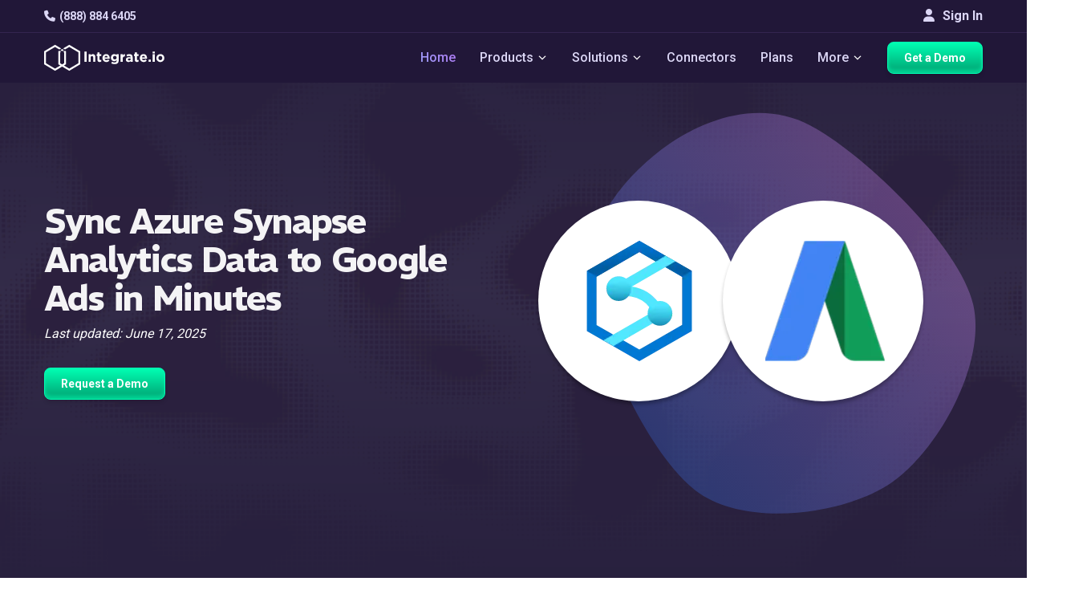

--- FILE ---
content_type: text/html
request_url: https://www.integrate.io/integrations/azure-synapse-analytics/google-adwords/
body_size: 25209
content:
<!DOCTYPE html>
<html
  lang="
    en
  "
  class="integrateio dark-theme "
>
  <head>
    <meta charset="utf-8" />
<meta http-equiv="X-UA-Compatible" content="IE=edge" />
<meta name="viewport" content="width=device-width, initial-scale=1" />

<title>
  Integrate.io | Integrate Azure Synapse Analytics with Google Ads for Automated Data Sync
  
</title>

<meta name="description" content="Explore Integrate, best platform to connect Azure Synapse Analytics with Google Ads for seamless data sync. No-code tools, automated workflows, real-time updates, and secure transfers." />
<meta name="author" content="" />
<meta name="copyright" content="2026 © Integrate.io Ltd. All rights reserved." />





  
    <link rel="alternate" hreflang="en" href="https://www.integrate.io/integrations/azure-synapse-analytics/google-adwords/" />
    <link rel="alternate" hreflang="x-default" href="https://www.integrate.io/integrations/azure-synapse-analytics/google-adwords/" />
  


<meta property="og:title" content="Integrate Azure Synapse Analytics with Google Ads for Automated Data Sync" />
<meta property="og:type" content="website" />
<meta property="og:description" content="Explore Integrate, best platform to connect Azure Synapse Analytics with Google Ads for seamless data sync. No-code tools, automated workflows, real-time updates, and secure transfers." />



  <meta
    property="og:image"
    content="https://res.cloudinary.com/hdxhd6yxt/image/upload/f_auto/v1744870418/og-images/new-og-image.png"
  />

<meta property="og:image:width" content="1200" />
<meta property="og:image:height" content="630" />
<meta property="og:url" content="https://www.integrate.io/integrations/azure-synapse-analytics/google-adwords/" />
<meta property="og:site_name" content="Integrate.io" />

<meta property="twitter:title" content="Integrate Azure Synapse Analytics with Google Ads for Automated Data Sync" />
<meta property="twitter:type" content="website" />
<meta property="twitter:description" content="Explore Integrate, best platform to connect Azure Synapse Analytics with Google Ads for seamless data sync. No-code tools, automated workflows, real-time updates, and secure transfers." />



  <meta
    property="twitter:image"
    content="https://res.cloudinary.com/hdxhd6yxt/image/upload/f_auto/v1744870418/og-images/new-og-image.png"
  />

<meta property="twitter:image:width" content="1200" />
<meta property="twitter:image:height" content="630" />
<meta property="twitter:url" content="https://www.integrate.io/integrations/azure-synapse-analytics/google-adwords/" />
<meta property="twitter:site_name" content="Integrate.io" />



<link rel="canonical" href="https://www.integrate.io/integrations/azure-synapse-analytics/google-adwords/" />


<link rel="preconnect" href="https://fonts.googleapis.com">
<link rel="preconnect" href="https://fonts.gstatic.com" crossorigin>
<link rel="preload" as="font" href="https://db.onlinewebfonts.com/t/3c11d9a02851f2c9e56efa0fab493e56.woff2" type="font/woff2" crossorigin>
<link rel="preload" as="font" href="https://fonts.googleapis.com/css2?family=REM&display=swap" type="font/woff2" crossorigin>
<link rel="preload" as="font" href="https://fonts.googleapis.com/css2?family=REM:wght@600&display=swap" type="font/woff2" crossorigin>
<link rel="preload" as="font" href="https://fonts.googleapis.com/css2?family=Roboto:wght@500&display=swap" type="font/woff2" crossorigin>

<script>
  (function(d) {
    var wf = d.createElement('script'), s = d.scripts[0];
    wf.src = 'https://ajax.googleapis.com/ajax/libs/webfont/1.6.26/webfont.js';
    wf.async = true;
    wf.onload = function() {
      WebFont.load({
        google: {
          families: [
            'Roboto:100,300,400,500,700',
            'REM:400,600,700'
          ]
        },
        timeout: 2000,
        active: function() {
          sessionStorage.setItem('fontsLoaded', true);
        }
      });
    };
    s.parentNode.insertBefore(wf, s);
  })(document);
</script>


<link rel="stylesheet" href="https://cdnjs.cloudflare.com/ajax/libs/font-awesome/6.4.0/css/all.min.css" 
      integrity="sha512-iecdLmaskl7CVkqkXNQ/ZH/XLlvWZOJyj7Yy7tcenmpD1ypASozpmT/E0iPtmFIB46ZmdtAc9eNBvH0H/ZpiBw==" 
      crossorigin="anonymous" referrerpolicy="no-referrer" />


<link
  href="https://www.integrate.io/images/apple-touch-icon-76.09abc9abebf66786bb0c7c785514c74f.png"
  rel="apple-touch-icon"
  sizes="76x76"
  type="image/png"
/>
<link
  href="https://www.integrate.io/images/apple-touch-icon-120.d180af25835e7722b0ddf2850289f80a.png"
  rel="apple-touch-icon"
  sizes="120x120"
  type="image/png"
/>
<link
  href="https://www.integrate.io/images/apple-touch-icon-152.b69d228ad4b13dee475d454b354aa54c.png"
  rel="apple-touch-icon"
  sizes="152x152"
  type="image/png"
/>
<link
  href="https://www.integrate.io/images/apple-touch-icon-180.219457bf4d9e63a31bfbbcb4e373ecf2.png"
  rel="apple-touch-icon"
  sizes="180x180"
  type="image/png"
/>
<link
  href="https://www.integrate.io/images/favicon.d10719395ff20be1cce5563681886992.ico"
  rel="icon"
  type="image/x-icon"
/>
<link
  href="https://www.integrate.io/images/favicon.d10719395ff20be1cce5563681886992.ico"
  rel="shortcut icon"
  type="image/x-icon"
/>
<link
  href="https://www.integrate.io/images/favicon.d93f48e2461f4e3c53615b6939c87a4e.png"
  rel="shortcut icon"
  type="image/png"
/>
<link rel="dns-prefetch" href="https://platform.twitter.com" />
<link rel="dns-prefetch" href="https://ajax.googleapis.com" />
<link rel="dns-prefetch" href="https://res.cloudinary.com" />
<link rel="dns-prefetch" href="https://cdn.buttercms.com" />
<link rel="dns-prefetch" href="https://cdn.segment.com" />
<link rel="dns-prefetch" href="https://connect.facebook.net" />
<link rel="dns-prefetch" href="https://www.google-analytics.com" />
<link rel="dns-prefetch" href="https://www.googletagmanager.com" />
<link rel="dns-prefetch" href="https://cdn.filestackcontent.com" />
<link rel="dns-prefetch" href="https://js.intercomcdn.com" />
<link rel="dns-prefetch" href="https://connect.facebook.net" />
<link rel="dns-prefetch" href="https://s.adroll.com" />
<link rel="dns-prefetch" href="https://www.clickcease.co" />

<script>
  (function (window) {
    var ie = -1;
    if (window.navigator.appName == "Microsoft Internet Explorer") {
      var ua = window.navigator.userAgent;
      var re = new RegExp("MSIE ([0-9]{1,}[\.0-9]{0,})");
      if (re.exec(ua) != null) ie = parseFloat(RegExp.$1);
    }
    if (ie > -1 && ie < 9) {
      var url = window.location.protocol + "//" + window.location.hostname + "/update-browser/";
      window.location = url;
    }
  })(window);
</script>

<script type="application/ld+json">
    {
      "@context": "http://schema.org",
      "@type": "WebPage",
      "name": "Integrate.io",
      "description" : "Integrate.io's data integration, ETL and ELT platform streamlines data processing and saves time. Allow your business to focus on insight instead of preparation.",
      "address": {
        "@type": "PostalAddress",
        "streetAddress": "353 Kearny Street",
        "addressLocality": "San Francisco",
        "addressRegion": "CA",
        "postalCode": "94108",
        "addressCountry": "United States"
      },
    
      "lastUpdated": "2025-06-17",
      "datePublished": "2025-06-17",
    
      "logo": "https://www.integrate.io/assets/favicon-d4e41a8dd08ed5d7d2812706ad70a41448f203038b7bc39d121820dacbc8c7be.png",
      "url": "https://www.integrate.io/",
      "sameAs": ["https:\/\/www.facebook.com\/integrate.io,https:\/\/www.linkedin.com\/company\/integrateio\/mycompany\/,https:\/\/twitter.com\/Integrateio,https:\/\/www.youtube.com\/channel\/UC2ZnX1ePwLx8rM2iXa6tjwQ,"],
      "contactPoint" : [{
        "@type" : "ContactPoint",
        "telephone" : "+1-415-670-9496",
        "email" : "info@integrate.io",
        "contactType" : "customer service"
      }]
    }
</script>



<meta name="viewport" content="width=device-width, initial-scale=1, maximum-scale=5" />






<script>!function () {var reb2b = window.reb2b = window.reb2b || []; if (reb2b.invoked) return;reb2b.invoked = true;reb2b.methods = ["identify", "collect"]; reb2b.factory = function (method) {return function () {var args = Array.prototype.slice.call(arguments); args.unshift(method);reb2b.push(args);return reb2b;};}; for (var i = 0; i < reb2b.methods.length; i++) {var key = reb2b.methods[i];reb2b[key] = reb2b.factory(key);} reb2b.load = function (key) {var script = document.createElement("script");script.type = "text/javascript";script.async = true; script.src = "https://s3-us-west-2.amazonaws.com/b2bjsstore/b/" + key + "/reb2b.js.gz"; var first = document.getElementsByTagName("script")[0]; first.parentNode.insertBefore(script, first);}; reb2b.SNIPPET_VERSION = "1.0.1";reb2b.load("Y46DJ4HDZ961");}();</script>


<meta name="facebook-domain-verification" content="fiy8i0xkggqvihymkypocj39iemi0h" />

<link rel="llms-guidelines" href="https://www.integrate.io/llms.txt" />


<script defer src="https://app.upvert.io/pixel/csfdkNJETv3hFfxRQs0ZgrYFSLI6OtQ"></script>

    
      


  
  
  
  
  <link rel="stylesheet" href="https://www.integrate.io/stylesheets/page-styles/style-integration.f472b907db712f9429daa1208d0b697c2b1c09b937837f4d75f539bcb11da9fb.css" />


    
  </head>

  <body
    style="background-image: url('https://www.integrate.io/images/tittle-background.66ea55a8a964fc637cb6d67276047217.svg');"
  >
    
      
        <svg width="0" height="0"  version="1.1" id="Layer_1" xmlns="http://www.w3.org/2000/svg">
  <symbol xmlns="http://www.w3.org/2000/svg" viewBox="0 0 29 29" xml:space="preserve" id="icon-arrow-down-thin">
    <path fill="none" stroke="#000" stroke-linecap="round" stroke-linejoin="round" stroke-miterlimit="10" stroke-width="2" d="M20.5 11.5l-6 6-6-6"/>
  </symbol>
  <symbol xmlns="http://www.w3.org/2000/svg" viewBox="0 0 29 29" xml:space="preserve" id="icon-arrow-down-thin-white">
    <path fill="none" stroke="#fff" stroke-linecap="round" stroke-linejoin="round" stroke-miterlimit="10" stroke-width="2" d="M20.5 11.5l-6 6-6-6"/>
  </symbol>
</svg>




<div class="main-nav-container navbar-fixed-top">
  <div class="navbar-top">
    <div class="container">
      <div class="navbar-top-left">
        <a
        class="navbar-item lighter"
        href="tel:+1 888-884-6405"
        data-track-event="click"
        data-category="Navigation"
        data-action="Phone"
        data-label="Phone - Top Nav"
        ><i class="fa fa-phone"></i>(888) 884 6405</a
      >
      </div>
      <div class="navbar-top-right">
      
        <a href="https://dashboard.integrate.io/auth/login" class="btn signin-button" type="button"><i class="fa fa-user"></i> Sign In</a>
      </div>
  </div>
  </div>
  <nav class="navbar container">
    <button
      aria-label="mobile navigation button"
      type="button"
      class="mobile-icon"
      onclick="openMobileNavigation()"
      id="mobile-icon"
    >
      <span></span>
    </button>

    <img
      src="https://www.integrate.io/images/logo-white.1f703316cafb6585b7b152f2d5efc28a.svg"
      alt="Integrate.io"
      class="mobile-logo"
      width="300"
      height="40"
    />
    <ul  class="nav-container">
      <li class="navbar-item-container">
        <a
          class="navbar-brand"
          data-track-event="click"
          data-category="Navigation"
          data-action="Home"
          data-label="Logo - Top Nav"
          href="https://www.integrate.io/"
        >
          <img
            class="logo"
            alt="Integrate.io"
            width="192"
            height="70"
            src="https://www.integrate.io/images/logo-white.1f703316cafb6585b7b152f2d5efc28a.svg"
          />
        </a>
      </li>
     
    </ul>
    <ul id="nav-container" class="nav-container">
      <li class="navbar-item-container">
        <a
          class="navbar-item highlighted"
          href="https://www.integrate.io/"
          data-track-event="click"
          data-category="Navigation"
          data-action="Home"
          data-label="Home - Top Nav"
          >Home</a
        >
      </li>
      
      
      <li class="navbar-item-container">
        <span class="navbar-item" class="navbar-item"
        >Products
          <svg class="icon icon-dropdown dark">
            <use xlink:href="#icon-arrow-down-thin-white"></use>
          </svg>

          <svg class="icon icon-dropdown white">
            <use xlink:href="#icon-arrow-down-thin-white"></use>
          </svg>
        </span>
        <div class="dropdown-content center">
          <div class="dropdown-container wider products-dropdown">
            <a href="https://www.integrate.io/solutions/salesforce-team/" class="dropdown-list in-row link">
              <div class="dropdown-list-icons">
                <i class="fa fa-file"></i>
                <i class="fa fa-arrow-right"></i>
                <svg xmlns="http://www.w3.org/2000/svg" width="22" height="15" viewBox="0 0 22 15" fill="none" class="icon-products-menu salesforce">
                  <path d="M9.75 6.6875H8.9375C8.96875 6.53125 9.03125 6.25 9.375 6.25C9.5625 6.25 9.75 6.375 9.75 6.6875ZM14.0312 6.25C14.0625 6.25 14.4688 6.1875 14.4688 6.875C14.4688 7.09375 14.4375 7.5 14.0312 7.5C14.0312 7.5 13.5938 7.5625 13.5938 6.875C13.5938 6.1875 14.0312 6.25 14.0312 6.25ZM6.4375 7C6.5625 6.875 6.90625 6.90625 7.09375 6.9375V7.46875C6.90625 7.5 6.59375 7.5625 6.4375 7.4375C6.40625 7.40625 6.34375 7.375 6.34375 7.21875C6.34375 7.125 6.375 7.0625 6.4375 7ZM22 6.25C22 9 19.5 11.0938 16.8125 10.5312C16.25 11.5625 14.5938 12.75 12.6875 11.8438C11.4062 14.8438 7.125 14.7188 6 11.6562C2.25 12.4062 0.40625 7.34375 3.65625 5.4375C2.5625 2.96875 4.375 0 7.21875 0C8.46875 0.03125 9.59375 0.625 10.3125 1.53125C10.9375 0.875 11.8438 0.4375 12.8438 0.4375C14.1562 0.4375 15.3125 1.1875 15.9375 2.28125C18.8438 1 22 3.15625 22 6.25ZM5.75 7.25C5.75 6.90625 5.375 6.78125 5.1875 6.71875C5.03125 6.65625 4.78125 6.625 4.78125 6.4375C4.78125 6.15625 5.3125 6.25 5.5625 6.375C5.5625 6.375 5.59375 6.40625 5.59375 6.375C5.625 6.34375 5.6875 6.15625 5.6875 6.125C5.6875 6.09375 5.6875 6.09375 5.65625 6.09375C5.28125 5.84375 4.40625 5.8125 4.40625 6.5C4.40625 6.875 4.75 6.96875 4.96875 7.03125C5.09375 7.0625 5.375 7.125 5.375 7.28125C5.375 7.40625 5.25 7.53125 5.09375 7.53125C4.84375 7.53125 4.65625 7.4375 4.5 7.3125C4.46875 7.3125 4.4375 7.28125 4.4375 7.34375L4.375 7.5625C4.34375 7.59375 4.375 7.625 4.375 7.625C4.40625 7.65625 4.6875 7.8125 5.09375 7.8125C5.5 7.8125 5.75 7.59375 5.75 7.25ZM6.75 5.9375C6.4375 5.9375 6.15625 6.03125 6.09375 6.09375C6.0625 6.09375 6.0625 6.09375 6.0625 6.125L6.15625 6.34375C6.15625 6.375 6.15625 6.375 6.1875 6.375C6.21875 6.375 6.40625 6.25 6.71875 6.25C6.84375 6.25 6.9375 6.28125 7 6.3125C7.125 6.40625 7.09375 6.59375 7.09375 6.65625C6.9375 6.65625 6.5 6.5625 6.1875 6.78125C6.03125 6.875 5.9375 7.03125 5.9375 7.21875C5.9375 7.21875 5.9375 7.21875 5.96875 7.21875C5.96875 7.40625 6 7.5625 6.15625 7.6875C6.53125 7.9375 7.28125 7.75 7.34375 7.71875C7.40625 7.71875 7.46875 7.6875 7.46875 7.65625V6.59375C7.46875 6.46875 7.46875 5.9375 6.75 5.9375ZM8.21875 5.28125C8.21875 5.25 8.1875 5.25 8.15625 5.25H7.875C7.84375 5.25 7.84375 5.25 7.84375 5.25C7.84375 5.25 7.8125 5.25 7.8125 5.28125V7.75L7.84375 7.78125C7.84375 7.78125 7.84375 7.78125 7.875 7.78125H8.15625C8.1875 7.78125 8.21875 7.75 8.21875 7.75V5.28125ZM9.9375 6.1875C9.875 6.09375 9.71875 5.9375 9.40625 5.9375C9.28125 5.9375 8.9375 5.9375 8.75 6.21875C8.5625 6.46875 8.53125 6.78125 8.53125 6.875C8.53125 7 8.53125 7.34375 8.75 7.5625C8.84375 7.65625 9.03125 7.8125 9.46875 7.8125C9.8125 7.8125 10 7.75 10.0625 7.6875C10.0625 7.6875 10.0625 7.65625 10.0625 7.625L10 7.40625C9.96875 7.40625 9.96875 7.40625 9.96875 7.40625C9.9375 7.40625 9.9375 7.40625 9.9375 7.40625C9.875 7.4375 9.75 7.5 9.46875 7.5C8.9375 7.5 8.9375 7.03125 8.9375 6.96875H10.0938C10.125 6.96875 10.125 6.9375 10.125 6.9375C10.125 6.9375 10.1875 6.46875 9.9375 6.1875ZM11.0938 7.8125C11.5 7.8125 11.75 7.59375 11.75 7.25C11.75 6.875 11.4062 6.78125 11.1875 6.71875C11.0625 6.65625 10.7812 6.625 10.7812 6.4375C10.7812 6.3125 10.875 6.25 11.0625 6.25C11.25 6.25 11.4062 6.28125 11.5625 6.375C11.7188 6.46875 11.5938 6.40625 11.625 6.375C11.625 6.34375 11.6875 6.15625 11.6875 6.125H11.7188C11.7188 6.09375 11.6875 6.09375 11.6875 6.09375C11.4375 5.9375 11.1562 5.9375 11.0625 5.9375C10.6875 5.9375 10.4062 6.15625 10.4062 6.5C10.4062 6.875 10.7812 6.96875 10.9688 7.03125C11.1562 7.09375 11.375 7.125 11.375 7.28125C11.375 7.40625 11.2812 7.5 11.0938 7.5C10.875 7.5 10.6562 7.4375 10.5 7.3125C10.5 7.3125 10.5 7.3125 10.4688 7.3125C10.4688 7.3125 10.4375 7.3125 10.4375 7.34375L10.375 7.5625C10.3438 7.59375 10.375 7.625 10.375 7.625C10.4375 7.65625 10.7188 7.8125 11.0938 7.8125ZM13.1562 6C13.1562 6 13.125 5.96875 13.0938 5.96875H12.75C12.75 5.96875 12.7812 5.6875 12.875 5.59375C13 5.46875 13.25 5.53125 13.25 5.53125C13.2812 5.5625 13.3125 5.53125 13.3125 5.53125L13.4062 5.28125C13.4062 5.25 13.4062 5.25 13.375 5.25C13.2188 5.1875 12.8438 5.15625 12.625 5.375C12.4375 5.53125 12.4062 5.8125 12.375 5.96875H12.0938L12.0625 6L12.0312 6.25C12.0312 6.28125 12.0312 6.28125 12.0625 6.28125H12.3125C12.0625 7.78125 12.0312 7.875 12 8.03125C11.9688 8.15625 11.9062 8.25 11.8125 8.28125C11.8125 8.28125 11.6875 8.3125 11.5 8.25C11.5 8.25 11.4688 8.25 11.4688 8.28125C11.4688 8.3125 11.375 8.5 11.375 8.53125C11.375 8.53125 11.375 8.5625 11.4062 8.5625C11.5625 8.625 11.8125 8.625 11.9375 8.5625C12.1562 8.5 12.25 8.3125 12.3125 8.15625C12.4062 7.90625 12.4062 7.84375 12.6875 6.28125H13.0625C13.0938 6.28125 13.0938 6.28125 13.0938 6.25L13.1562 6ZM14.8125 6.5C14.7812 6.46875 14.6562 5.9375 14.0312 5.9375C13.5625 5.9375 13.3125 6.25 13.25 6.5C13.2188 6.59375 13.125 6.9375 13.25 7.25C13.25 7.25 13.375 7.8125 14.0312 7.8125C14.5 7.8125 14.75 7.53125 14.8125 7.25C14.9062 6.9375 14.8438 6.59375 14.8125 6.5ZM16.2188 6C16.0625 5.9375 15.7188 5.9375 15.5312 6.15625V6.03125C15.5312 6 15.5312 6 15.5 6H15.2188C15.1875 6 15.1875 6 15.1875 6.03125V7.75C15.1875 7.78125 15.1875 7.78125 15.2188 7.78125H15.5C15.5312 7.78125 15.5625 7.78125 15.5625 7.75V6.875C15.5625 6.78125 15.5625 6.53125 15.6875 6.40625C15.8438 6.25 16.0625 6.3125 16.0938 6.3125C16.125 6.3125 16.1562 6.3125 16.1562 6.28125C16.1875 6.21875 16.2188 6.125 16.25 6.03125C16.25 6 16.25 6 16.2188 6ZM17.6875 7.6875L17.625 7.46875C17.625 7.40625 17.5938 7.4375 17.5938 7.4375C17.4375 7.5 17.2812 7.5 17.2188 7.5C17.0938 7.5 16.6875 7.46875 16.6875 6.875C16.6875 6.6875 16.75 6.25 17.2188 6.25C17.2188 6.25 17.2188 6.25 17.25 6.25C17.3438 6.25 17.4688 6.28125 17.5625 6.3125C17.6875 6.34375 17.5938 6.3125 17.5938 6.28125C17.625 6.21875 17.6562 6.15625 17.6875 6.0625C17.6875 6.03125 17.6562 6.03125 17.6562 6.03125C17.3125 5.90625 16.9688 5.9375 16.7812 6.03125C16.75 6.03125 16.2812 6.21875 16.2812 6.875C16.2812 6.96875 16.2812 7.8125 17.1875 7.8125C17.375 7.8125 17.5312 7.78125 17.6875 7.71875C17.6875 7.71875 17.6875 7.71875 17.6875 7.6875ZM19.375 6.4375C19.3438 6.34375 19.2188 5.9375 18.6875 5.9375C18.1875 5.9375 17.9375 6.25 17.875 6.53125C17.8438 6.625 17.8125 6.75 17.8125 6.875C17.8125 7.6875 18.4062 7.8125 18.75 7.8125C19.0938 7.8125 19.2812 7.75 19.3438 7.6875C19.3438 7.6875 19.375 7.65625 19.3438 7.625L19.2812 7.40625H19.25H19.2188C19.1562 7.4375 19.0312 7.5 18.75 7.5C18.2188 7.5 18.2188 7.03125 18.2188 6.96875H19.375C19.4062 6.96875 19.4062 6.9375 19.4062 6.9375C19.4062 6.9375 19.4375 6.71875 19.375 6.4375ZM18.6562 6.25C18.8125 6.25 19.0312 6.3125 19.0625 6.6875H18.2188C18.25 6.53125 18.3125 6.25 18.6562 6.25Z" fill="white"/>
                  </svg>
              </div>

              <div class="dropdown-list-title">
                Salesforce Sync
              </div>

              <div class="dropdown-list-description">
                Transform and load enriched data into Salesforce. Easier than MuleSoft, more powerful than Data Loader.
              </div>

              <div  class="dropdown-list-link">
                Learn More
                <i class="fa fa-angle-double-right"></i>
              </div>
            </a>
            <a href="https://www.integrate.io/product/etl/" class="dropdown-list in-row link">
              <div class="dropdown-list-icons">
                <i class="fa fa-code-branch"></i>
                <i class="fa fa-arrow-right"></i>
                <svg xmlns="http://www.w3.org/2000/svg" width="19" height="18" viewBox="0 0 19 18" fill="none" class="icon-products-menu">
                  <path d="M3.14372 13.4595L6.87166 11.3059C7.39538 11.0043 8.06511 11.1837 8.36823 11.7074C8.48568 11.9137 8.5317 12.1407 8.50948 12.3612V16.5701C8.50948 17.1715 8.02067 17.6604 7.4176 17.6604C6.81612 17.6604 6.32731 17.1715 6.32731 16.5701V14.1498L4.23878 15.356C3.71506 15.6591 3.04374 15.4782 2.7422 14.9545C2.43908 14.4307 2.61841 13.761 3.14372 13.4595Z" fill="white"/>
                  <path d="M12.4152 8.84448C12.4089 8.45566 12.6136 8.09381 12.9501 7.89861L16.678 5.74659C16.8399 5.65296 17.0256 5.60376 17.2113 5.60376C17.5937 5.60376 17.9492 5.80849 18.1397 6.13859C18.4349 6.64961 18.2587 7.30506 17.7477 7.60025L15.5988 8.83972L17.7477 10.0808C17.9952 10.2236 18.173 10.4537 18.246 10.7299C18.3206 11.006 18.2825 11.2949 18.1397 11.5424C17.9492 11.8725 17.5937 12.0773 17.2128 12.0773C17.0256 12.0773 16.8399 12.0281 16.678 11.9344L12.9501 9.78242C12.6168 9.5888 12.4121 9.23013 12.4152 8.84448Z" fill="white"/>
                  <path d="M15.8321 4.22151L12.1041 6.37352C11.6693 6.62586 11.1329 6.54334 10.7901 6.20847C10.5726 6.00851 10.4377 5.72284 10.4377 5.40544V1.09188C10.4377 0.488806 10.9265 0 11.528 0C12.1311 0 12.6199 0.488806 12.6199 1.09188V3.54702L14.737 2.325C15.2607 2.02188 15.9305 2.20121 16.2336 2.72494C16.5367 3.24866 16.3558 3.91838 15.8321 4.22151Z" fill="white"/>
                  <path d="M7.44953 9.01927C7.44953 9.1018 7.49714 9.21606 7.55586 9.27637L9.03338 10.7539C9.0921 10.8126 9.20796 10.8602 9.29048 10.8602H9.66661C9.74914 10.8602 9.86499 10.8126 9.92371 10.7539L11.4028 9.27637C11.4615 9.21606 11.5092 9.1018 11.5092 9.01927V8.64314C11.5092 8.55903 11.4615 8.44476 11.4028 8.38604L9.92371 6.90693C9.86499 6.84821 9.74914 6.8006 9.66661 6.8006H9.29048C9.20796 6.8006 9.0921 6.84821 9.03338 6.90693L7.55586 8.38604C7.49714 8.44476 7.44953 8.55903 7.44953 8.64314V9.01927ZM8.76835 8.83835V8.82248C8.76835 8.76217 8.80326 8.67806 8.84611 8.63362L9.28255 8.19877C9.3254 8.15434 9.40951 8.11942 9.47141 8.11942H9.48728C9.54758 8.11942 9.6317 8.15434 9.67613 8.19877L10.111 8.63362C10.1538 8.67647 10.1887 8.76058 10.1887 8.82248V8.83835C10.1887 8.90024 10.1538 8.98436 10.111 9.02721L9.67613 9.46364C9.6317 9.50649 9.54758 9.5414 9.48728 9.5414H9.47141C9.40951 9.5414 9.3254 9.50649 9.28255 9.46364L8.84611 9.02721C8.80326 8.98436 8.76835 8.90024 8.76835 8.83835Z" fill="white"/>
                  <path d="M6.87173 6.37352L3.14379 4.22151C2.62007 3.91997 2.43915 3.24866 2.74227 2.72494C3.0454 2.20121 3.71512 2.02188 4.23884 2.325L6.32738 3.53115V1.09188C6.32738 0.488806 6.81619 0 7.41767 0C8.02074 0 8.50955 0.488806 8.50955 1.09188V5.31973C8.53018 5.53874 8.48733 5.76728 8.3683 5.97359C8.06518 6.49731 7.39545 6.67665 6.87173 6.37352Z" fill="white"/>
                  <path d="M11.3566 11.1789C11.6042 11.1313 11.8692 11.1709 12.1041 11.3058L15.8321 13.4594C16.3558 13.761 16.5367 14.4307 16.2336 14.9544C15.9305 15.4797 15.2607 15.6591 14.737 15.3559L12.6199 14.1339V16.57C12.6199 17.1715 12.1311 17.6603 11.528 17.6603C10.9265 17.6603 10.4377 17.1715 10.4377 16.57V12.2565C10.4377 11.7121 10.8361 11.2614 11.3566 11.1789Z" fill="white"/>
                  <path d="M0.813994 6.12592C1.11553 5.60062 1.78685 5.42128 2.31057 5.7244L6.03851 7.87642C6.39559 8.08274 6.59238 8.46045 6.58603 8.84451C6.58921 9.22699 6.39241 9.59994 6.03851 9.80308L2.31057 11.9567C1.78685 12.2582 1.11712 12.0789 0.813994 11.5552C0.51087 11.0314 0.691793 10.3617 1.21551 10.0586L3.32627 8.83975L1.21551 7.62091C0.690207 7.31937 0.51087 6.64965 0.813994 6.12592Z" fill="white"/>
                  </svg>
              </div>

              <div class="dropdown-list-title">
                Transform &amp; Sync
              </div>

              <div class="dropdown-list-description">
                Build low-code pipelines to load and transform data from any source. Accelerate your path to analytics-ready data.
              </div>

              <div class="dropdown-list-link">
                Learn More
                <i class="fa fa-angle-double-right"></i>
              </div>
            </a>
            <a href="https://www.integrate.io/product/cdc/" class="dropdown-list in-row link">
              <div class="dropdown-list-icons">
                <i class="fa fa-database"></i>
                <i class="fa fa-arrow-right"></i>
                <svg xmlns="http://www.w3.org/2000/svg" width="16" height="18" viewBox="0 0 16 18" fill="none" class="icon-products-menu">
                  <path d="M8.44995 13.3282L14.75 14.8674V2.75861L8.44995 4.29782V13.3282Z" fill="#969696"/>
                  <path d="M14.7499 2.75861L15.9499 3.37429V14.2517L14.7499 14.8674V2.75861ZM8.4499 13.3282L2.1499 14.8674V2.75861L8.4499 4.29782V13.3282Z" fill="white"/>
                  <path d="M2.14995 2.75861L0.949951 3.37429V14.2517L2.14995 14.8674V2.75861Z" fill="#969696"/>
                  <path d="M10.0503 17.3302L12.4503 16.0988V1.56157L10.0503 0.3302L9.31653 8.40275L10.0503 17.3302Z" fill="white"/>
                  <path d="M6.84959 17.3302L4.44958 16.0988V1.56157L6.84959 0.3302L7.58333 8.40275L6.84959 17.3302Z" fill="#969696"/>
                  <path d="M6.84961 0.3302H10.0827V17.2959H6.84961V0.3302Z" fill="#D0D0D0"/>
                  </svg>
              </div>

              <div class="dropdown-list-title">
                Database Replication
              </div>

              <div class="dropdown-list-description">
                Effortlessly replicate to your data warehouse with sub 60-second latency. Power real-time dashboards & AI/ML initiatives.
              </div>

              <div class="dropdown-list-link">
                Learn More
                <i class="fa fa-angle-double-right"></i>
              </div>
            </a>
            <a href="https://www.integrate.io/solutions/file-data-preparation/" class="dropdown-list in-row link">
              <div class="dropdown-list-icons">
                <i class="fa fa-file-text"></i>
                <i class="fa fa-arrow-right"></i>
                <i class="fa fa-file-import"></i>
              </div>

              <div class="dropdown-list-title">
                File Prep &amp; Delivery
              </div>

              <div class="dropdown-list-description">
                Automate the chaos of file-based workflows. From SFTP & Excel to clean, transformed outputs.
              </div>

              <div class="dropdown-list-link">
                Learn More
                <i class="fa fa-angle-double-right"></i>
              </div>
            </a>
          </div>
        </div>
      </li>
      
      
      <li class="navbar-item-container">
        <span class="navbar-item" class="navbar-item"
        >Solutions
          <svg class="icon icon-dropdown dark">
            <use xlink:href="#icon-arrow-down-thin-white"></use>
          </svg>

          <svg class="icon icon-dropdown white">
            <use xlink:href="#icon-arrow-down-thin-white"></use>
          </svg>
        </span>
        <div class="dropdown-content center">
          <div class="dropdown-container wider">
            <a href="https://www.integrate.io/solutions/superpowers/" class="dropdown-list in-row link">
              <div class="dropdown-list-title">
                Our Superpowers
              </div>

              <div class="dropdown-list-description">
                It’s time consuming trying to understand what each platform’s strengths are. <br> <br>Here are ours on a plate.
              </div>

              <div  class="dropdown-list-link">
                Learn More
                <i class="fa fa-angle-right"></i>
              </div>
            </a>
            <div class="dropdown-list in-row">
              <a href="/solutions/?id=initiative" class="dropdown-list-title">
                Initiative
              </a>

              <div class="">
              <a
                      href="https://www.integrate.io/solutions/salesforce-team/"
                      data-track-event="click"
                      data-category="Navigation"
                      data-action="Solutions"
                      data-label="Salesforce Team - Top Nav"
                      class="list-item"
              >
                <div class="list-item-link"><i class="fa fa-cloud"></i>Loading Data to Salesforce</div>
              </a>
              <a
                      href="https://www.integrate.io/solutions/sftp/"
                      data-track-event="click"
                      data-category="Navigation"
                      data-action="Solutions"
                      data-label="SFTP - Top Nav"
                      class="list-item"
              >
                <div class="list-item-link"><i class="fa fa-database"></i>B2B Data Sharing</div>
              </a>
              <a
                      href="https://www.integrate.io/solutions/file-data-preparation/"
                      
                      data-track-event="click"
                      data-category="Navigation"
                      data-action="Solutions"
                      data-label="File Data Preparation - Top Nav"
                      class="list-item"
              >
                <div class="list-item-link"><i class="fa fa-table"></i>File Data Preparation</div>
              </a>
              <a
                      href="https://www.integrate.io/product/cdc/"
                      data-track-event="click"
                      data-category="Navigation"
                      data-action="Solutions"
                      data-label="CDC - Top Nav"
                      class="list-item"
              >
                <div class="list-item-link"><i class="fa fa-border-none"></i>Power Data Products</div>
              </a>
              </div>

              <a href="/solutions/?id=initiative" class="dropdown-list-link">
                See All Initiatives
                <i class="fa fa-angle-right"></i>
              </a>
            </div>
            <div class="dropdown-list in-row">
              <a href="/solutions/?id=industry" class="dropdown-list-title">
                Industry
              </a>

              <div class="">
                <a
                      href="https://www.integrate.io/solutions/employee-benefits/"
                      data-track-event="click"
                      data-category="Navigation"
                      data-action="Solutions"
                      data-label="Employee Benefits - Top Nav"
                      class="list-item"
              >
                <div class="list-item-link"><i class="fa fa-users"></i>Employee Benefits</div>
              </a>

              <a
                      href="https://www.integrate.io/solutions/manufacturing/"
                      data-track-event="click"
                      data-category="Navigation"
                      data-action="Solutions"
                      data-label="Manufacturing - Top Nav"
                      class="list-item"
              >
                <div class="list-item-link"><i class="fa fa-cogs"></i>Manufacturing</div>
              </a>

              <a
                      href="https://www.integrate.io/solutions/healthcare/"
                      data-track-event="click"
                      data-category="Navigation"
                      data-action="Solutions"
                      data-label="Healthcare - Top Nav"
                      class="list-item"
              >
                <div class="list-item-link"><i class="fa fa-medkit"></i>Healthcare</div>
              </a>

              <a
                      href="https://www.integrate.io/solutions/financial-services/"
                      data-track-event="click"
                      data-category="Navigation"
                      data-action="Solutions"
                      data-label="Financial Services - Top Nav"
                      class="list-item"
              >
                <div class="list-item-link"><i class="fa fa-dollar-sign"></i>Financial Services</div>
              </a>
              </div>

              <a href="/solutions/?id=industry" class="dropdown-list-link">
                See All Industries
                <i class="fa fa-angle-right"></i>
              </a>
            </div>
            <a href="https://www.integrate.io/solutions/ai/" class="dropdown-list in-row link">

              <div class="dropdown-list-title">
                Integrate.io AI
              </div>

              <div class="dropdown-list-description">
                Bring AI to every step of your data process: prepare your data, apply models at scale, access GPU power instantly, and create pipelines with simple prompts.
              </div>

              <div class="dropdown-list-link">
                Learn More
                <i class="fa fa-angle-right"></i>
              </div>
            </a>
          </div>
        </div>
      </li>
      
      <li class="navbar-item-container">
        <a
          class="navbar-item"
          
          href="https://www.integrate.io/integrations/"
          data-track-event="click"
          data-category="Navigation"
          data-action="Connectors"
          data-label="Connectors - Top Nav"
          >Connectors</a
        >
      </li>
      <li class="navbar-item-container">
        <a
          class="navbar-item"
          
          href="https://www.integrate.io/pricing/"
          data-track-event="click"
          data-category="Navigation"
          data-action="Pricing"
          data-label="Pricing - Top Nav"
          >Plans</a
        >
      </li>
      <li class="navbar-item-container">
        <span class="navbar-item"
          >More
          <svg class="icon icon-dropdown dark">
            <use xlink:href="#icon-arrow-down-thin-white"></use>
          </svg>

          <svg class="icon icon-dropdown white">
            <use xlink:href="#icon-arrow-down-thin-white"></use>
          </svg>
        </span>
        <div class="dropdown-content">
          <div class="dropdown-container">
            <div class="dropdown-list">
              <a
                class="list-item with-padding"
                href="https://www.integrate.io/blog/"
                data-track-event="click"
                data-category="Navigation"
                data-action="Resources"
                data-label="Resources Blog - Top Nav"
              >
                <div class="list-item-link"><i class="fa fa-pen"></i>Blog</div>
              </a>
              <a
                class="list-item with-padding"
                
                href="https://www.integrate.io/compare/"
                data-track-event="click"
                data-category="Navigation"
                data-action="Resources"
                data-label="Resources Compare - Top Nav"
              >
                <div class="list-item-link"><i class="fa fa-arrows-h"></i>Compare Us</div>
              </a>
              <a
                class="list-item with-padding"
                href="https://www.integrate.io/support/"
                data-track-event="click"
                data-category="Navigation"
                data-action="Resources"
                data-label="Resources Support - Top Nav"
              >
                <div class="list-item-link"><i class="fa fa-headset"></i>Support &amp; Resources</div>
              </a>
              <a
                class="list-item with-padding"
                href="https://www.integrate.io/security/"
                data-track-event="click"
                data-category="Navigation"
                data-action="Resources"
                data-label="Resources security - Top Nav"
              >
                <div class="list-item-link"><i class="fa fa-shield"></i>Security</div>
              </a>
              <a
                class="list-item with-padding"
                
                href="https://www.integrate.io/case-studies/"
                data-track-event="click"
                data-category="Navigation"
                data-action="Resources"
                data-label="Resources Customers - Top Nav"
              >
                <div class="list-item-link"><i class="fa fa-book"></i>Case Studies</div>
              </a>
              <a
                class="list-item with-padding"
                
                href="https://www.integrate.io/books-and-guides/"
                data-track-event="click"
                data-category="Navigation"
                data-action="Resources"
                data-label="Resources Whitepapers - Top Nav"
              >
                <div class="list-item-link"><i class="fa fa-file"></i>White Papers</div>
              </a>
              <a
                class="list-item with-padding"
                
                href="/webinars/"
                
                
                data-track-event="click"
                data-category="Navigation"
                data-action="Resources"
                data-label="Resources Webinars - Top Nav"
              >
                <div class="list-item-link"><i class="fa fa-video"></i>Webinars</div>
              </a>
              <a
                class="list-item with-padding"
                href="/support/#documentation"
                
                
                data-track-event="click"
                data-category="Navigation"
                data-action="Resources"
                data-label="Resources Documentation - Top Nav"
              >
                <div class="list-item-link"><i class="fa fa-code"></i>Documentation</div>
              </a>
              <a
                class="list-item with-padding"
                
                href="https://www.integrate.io/about/"
                data-track-event="click"
                data-category="Navigation"
                data-action="Resources"
                data-label="Resources Books and Guides - Top Nav"
              >
                <div class="list-item-link"><i class="fa fa-building"></i>About</div>
              </a>
            </div>
          </div>
        </div>
      </li>

      <li class="navbar-item-container contact-item">
        <span class="navbar-item"
          >Contact
          <svg class="icon icon-dropdown dark">
            <use xlink:href="#icon-arrow-down-thin-white"></use>
          </svg>

          <svg class="icon icon-dropdown white">
            <use xlink:href="#icon-arrow-down-thin-white"></use>
          </svg>
        </span>
        <div class="dropdown-content">
          <div class="dropdown-container">
            <div class="dropdown-list">
              <a
              class="navbar-item lighter"
              href="tel:+1 888-884-6405"
              data-track-event="click"
              data-category="Navigation"
              data-action="Phone"
              data-label="Phone - Top Nav"
              ><i class="fa fa-phone"></i>(888) 884 6405</a
            >
              </div>
            </div>
        </div>
      </li>

      <li class="navbar-item-container navbar-item-container-button">
        <div class="hs-web-interactive-inline" style="" data-hubspot-wrapper-cta-id="195702901924"> 
          <a href="https://cta-service-cms2.hubspot.com/web-interactives/public/v1/track/click?encryptedPayload=AVxigLKsAG1tLawu4sZUWP7rUq39TAeXDq8OWlaFnlzUy1k19d5L05N5N3374RVNgXIlfqY1M9QF6pBSoigQRzYTtwUvQopXB2G%2FL110SEV%2FTpdRVERnVsudzgqJZxmpVkG6WeVhIQVIC1%2BCJbFxuZuyZZhvZGLnxCw5VNxTLD7%2FjzO7&amp;portalId=21536301" class="hs-inline-web-interactive-195702901924 btn btn-primary get-started-button  " data-hubspot-cta-id="195702901924"> Get a Demo </a> 
         </div>
        
      </li>
    </ul>
  </nav>
</div>



      
    


    <div id="main" role="main" class="">
      

  
  
  
  
  
  
  
    
  
  
    
  
  
    
  

  
  
  
  
  
  
  
  
  
  

  
  

  <div class="new-homepage dark">
    <header
      class="title-container integration-title-container integration-pair-container "
    >
      <div class="container">
        <div class="text-container">
          
          <h1 class="title" style="font-size: 43px">
            Sync Azure Synapse Analytics Data to Google Ads in Minutes
          </h1>
          <div class="last-updated">Last updated: June 17, 2025</div>
          <h3></h3>
          <div class="signup-form product first-one">
            <a
              href="https://www.integrate.io/demo/"
              class="btn btn-info integrateio-btn"
              data-track-event="cta_click"
              data-category="CTA Integration Pair"
              data-action="Book Demo Click"
              data-label="Azure Synapse Analytics to Google Ads 1"
              >Request a Demo</a
            >
          </div>
        </div>

        
          <img
            src="https://www.integrate.io/images/hero_image_integration_background.cf0d610dce86433bd109b685a4188ca7.svg"
            class="hero-image hide-mobile background hide-light"
            alt="Ensure Data Quality"
          />

          <div class="integration-image-container pair-integration-image-container">
            <div class="circle-background-1"></div>
            <div class="circle-background-2"></div>
            <img
              alt="Azure Synapse Analytics"
              class="integration-image-integration source-integration"
              src="https://res.cloudinary.com/hdxhd6yxt/image/upload/f_auto/c_pad,h_150,w_150/f_auto/v1599114222/integrations/azure_synapse_icon_1.svg"
            />
            <div class="integration-image-plus hide-mobile">+</div>
            <img
              alt="Google Ads"
              class="integration-image-integration destination-integration"
              src="https://res.cloudinary.com/hdxhd6yxt/image/upload/f_auto/c_pad,h_150,w_150/f_auto/v1523347309/integrations/google-words.png"
            />
          </div>
        
      </div>
    </header>

    <div class="integration-skip-to-content link" onclick="scrollToTargetAdjusted('main-content')">Skip to main content</div>

    <div class="container-fluid new-home-customers">
    <ul class="customers-strip">
          <li class="customer-logo-wrapper">
              <img src="https://www.integrate.io/images/customer_logos/icon-philips.2537ef3984d950c187a6e1c0474713d5.svg" loading="eager" alt="philips logo" class="customer-logo philips" />
              <div class="since-date">
                Customer Since: <br> May, 2023
              </div>
          </li>
          <li class="customer-logo-wrapper">
              <img src="https://www.integrate.io/images/customer_logos/icon-cat.a44443b379b16089f5e36caf0ab0293f.svg" loading="eager" alt="caterpillar logo" class="customer-logo" />
              <div class="since-date">
                Customer Since: <br> July, 2018
              </div>
          </li>
          <li class="customer-logo-wrapper">
            <a class="case-study-link" href="https://www.integrate.io/case-studies/unlocking-efficiency-how-dpd-uk-automated-salesforce-data-integration/">Case Study <i class="fa fa-arrow-right"></i></a>
              <img src="https://www.integrate.io/images/customer_logos/icon-dpd.48344032b898100024bf7b0befd39eb8.svg" loading="eager" alt="dpd logo" class="customer-logo"  />
              <div class="since-date">
                Customer Since: <br> August, 2019
              </div>
          </li>
          <li class="customer-logo-wrapper">
              <img src="https://www.integrate.io/images/customer_logos/icon-7-11.093eb9615d84e35d6b4e8dadc2147045.svg" loading="eager" alt="7-11 logo" class="customer-logo"   />
              <div class="since-date">
                Customer Since: <br> November, 2017
              </div>
          </li>
          <li class="customer-logo-wrapper">
              <img src="https://www.integrate.io/images/customer_logos/icon-samsung.22bd0b493a86fec0ba03a2e4df046077.svg" loading="eager" alt="samsung logo" class="customer-logo" />
              <div class="since-date">
                Customer Since: <br> December, 2021
              </div>
          </li>

          <li class="customer-logo-wrapper">
            <a class="case-study-link" href="https://www.integrate.io/case-studies/closing-the-gap-how-the-boston-red-sox-moved-data-8x-faster-and-increased-conversions-by-15/">Case Study <i class="fa fa-arrow-right"></i></a>
            <picture>
              <source
                srcset="
                  https://www.integrate.io/images/customer_logos/icon-boston-red-sox.8e022da7375e701a356acfda43960e4e.webp
                "
                type="image/webp"
              />
              <img
                src="https://www.integrate.io/images/customer_logos/icon-boston-red-sox.b74c524403897d1b2f3163ef23f480d7.png"
                loading="eager" alt="boston red sox logo" class="customer-logo boston-red-sox"
              />
            </picture>
              <div class="since-date">
                Customer Since: <br> January, 2025
              </div>
          </li>
          
          <li class="customer-logo-wrapper">
            <img src="https://www.integrate.io/images/customer_logos/icon-accenture.a2b4a0e894e7e57fd27d5c1e331b5518.svg" loading="eager" alt="accenture logo" class="customer-logo" />
            <div class="since-date">
                Customer Since: <br> September, 2017
              </div>
          </li>
            
          <li class="customer-logo-wrapper">
            <img src="https://www.integrate.io/images/customer_logos/icon-mcgraw.fcde1e98f6e3dccd8c2349a87a1df95a.svg" loading="eager" alt="mcgraw hill logo" class="customer-logo" />
            <div class="since-date">
                Customer Since: <br> March, 2022
              </div>
          </li>
    </ul>
</div>

    <section class="integration-table-of-contents-section">
      <div class="container">
        <h3 class="integration-table-of-contents-title">Table of Contents</h3>
        <ul class="integration-table-of-contents">
          <li class="table-of-contents-item">
            <div class="table-of-contents-item-link link" onclick="scrollToTargetAdjusted('aboutSource')">About Azure Synapse Analytics</div>
          </li>
          <li class="table-of-contents-item">
            <div class="table-of-contents-item-link link" onclick="scrollToTargetAdjusted('aboutDestination')">About Google Ads</div>
          </li>
          
            <li class="table-of-contents-item">
              <div class="table-of-contents-item-link link" onclick="scrollToTargetAdjusted('useCases')">Popular Use Cases</div>
            </li>
          
          
            <li class="table-of-contents-item">
              <div class="table-of-contents-item-link link" onclick="scrollToTargetAdjusted('endPointsSource')">Azure Synapse Analytics's End Points</div>
            </li>
          
          
            <li class="table-of-contents-item">
              <div class="table-of-contents-item-link link" onclick="scrollToTargetAdjusted('endPointsDestination')">Google Ads's End Points</div>
            </li>
          
          
        </ul>
      </div>
    </section>

    <main id="main-content" class="integration__pageWrapper integrationPair">
      <div class="container">
        <div class="container-fluid integration__body">
          <div class="integration__body-row">
            <div class="integration__content">
              <section class="integration__pairPage-aboutSection integration__content-section" id="aboutSource">
                <h4 class="integration__content-sectionTitle">
                  About <span class="highlighted-text"> Azure Synapse Analytics</span>
                </h4>
                
                
                
                
                
                
                
                
                
                  
                
                
                
                  <p>Load and transform data to Synapse using ETL or extract data from Synapse to move to other destinations.</p>
                

              </section>
              <section class="integration__pairPage-aboutSection integration__content-section" id="aboutDestination">
                <h4 class="integration__content-sectionTitle">
                  About <span class="highlighted-text"> Google Ads </span>
                </h4>
                
                
                
                
                
                
                
                  
                
                
                
                  <p class="integration__pairPage-about">Interested in learning more about how Integrate.io can help your business grow beyond Google Ads native analysis tools? <a href="https://www.integrate.io/solutions/business-intelligence/">Explore</a> our data transfer and transformation solutions.
</p>
                

              </section>

              

                <section class="integration__useCases integration__content-section" id="useCases">
                  <h4 class="integration__content-sectionTitle">
                    Popular <span class="highlighted-text"> Use Cases</span>
                  </h4>
                  
                  
                    
                    
                    <a
                      
                        href="https://www.integrate.io/integrations/amazon-redshift/google-adwords/"
                      
                     class="integration__useCases-tile">
                      <div class="integration__useCases-tile-images">
                        <div class="background-circle"></div>
                        <div
                          class="integration__useCases-tile-imageContainer amazon-redshift lazyload"
                          data-src="https://www.integrate.io/images/integrations_css_sprite.f0877f8a3cbb1156e16a02c48db5921e.webp"
                        ></div>
                      </div>
                      <p class="integration__useCases-tile-title">
                        Bring all your Google Ads data to Amazon Redshift
                      </p>
                    </a>
                    <a 
                      
                        href="https://www.integrate.io/integrations/google-big-query/google-adwords/"
                      
                    class="integration__useCases-tile">
                      <div class="integration__useCases-tile-images">
                        <div class="background-circle"></div>
                        <div
                          class="integration__useCases-tile-imageContainer google-big-query lazyload"
                          data-src="https://www.integrate.io/images/integrations_css_sprite.f0877f8a3cbb1156e16a02c48db5921e.webp"
                        ></div>
                      </div>
                      <p class="integration__useCases-tile-title">
                        Load your Google Ads data to Google BigQuery
                      </p>
                    </a>
                    <a 
                      
                        href="https://www.integrate.io/integrations/snowflake/google-adwords/"
                      
                    class="integration__useCases-tile">
                      <div class="integration__useCases-tile-images">
                        <div class="background-circle"></div>
                        <div
                          class="integration__useCases-tile-imageContainer snowflake lazyload"
                          data-src="https://www.integrate.io/images/integrations_css_sprite.f0877f8a3cbb1156e16a02c48db5921e.webp"
                        ></div>
                      </div>
                      <p class="integration__useCases-tile-title">
                        ETL all your Google Ads data to Snowflake
                      </p>
                    </a>
                    <a 
                      
                        href="https://www.integrate.io/integrations/sftp/google-adwords/"
                      
                    class="integration__useCases-tile">
                      <div class="integration__useCases-tile-images">
                        <div class="background-circle"></div>
                        <div
                          class="integration__useCases-tile-imageContainer mysql lazyload"
                          data-src="https://www.integrate.io/images/integrations_css_sprite.f0877f8a3cbb1156e16a02c48db5921e.webp"
                        ></div>
                      </div>
                      <p class="integration__useCases-tile-title">
                        Move your Google Ads data to MySQL
                      </p>
                    </a>
                  
                  <div class="clearfix"></div>
                </section>
              

              
                <section class="integration__endPoints integration__content-section" id="endPointsSource">
                  <h4 class="integration__content-sectionTitle">
                    Azure Synapse Analytics's <span class="highlighted-text">End Points</span>
                  </h4>
                  
                    <div class="integration__endPoint">
                      <h5 class="integration__endPoint-title">Azure Synapse Business Intelligence, Machine Learning, and Data Analytics</h5>
                      <div class="integration__endPoint-description">In addition to serving as a powerful, scalable, cloud-based data warehouse, Azure Synapse adds advanced business intelligence and machine learning data analytics to its list of services.</div>
                    </div>
                  
                    <div class="integration__endPoint">
                      <h5 class="integration__endPoint-title">Azure Synapse Unified Analytics</h5>
                      <div class="integration__endPoint-description">Whether you need a non-relational data lake, relational data warehouse, or a combination of both, Azure Synapse integrates the two and lets you query the data in SQL while serving as a unified, end-to-end analytics solution. Within a single workspace, Azure Synapse allows you to achieve your data warehousing, data preparation, data management, AI, machine learning, and business intelligence goals. Access all of your data and create stunning dashboards with Power BI via a single interface.</div>
                    </div>
                  
                    <div class="integration__endPoint">
                      <h5 class="integration__endPoint-title">Azure Synapse Cloud-Native HTAP Implementation</h5>
                      <div class="integration__endPoint-description">With Azure Synapse Link, cloud-native HTAP implementation allows you to integrate Azure Synapse with Azure databases to extract near real-time insights from operational databases. This allows Azure Synapse to extract machine learning and business intelligence analyses from live data without disrupting the transactional performance of operational systems.</div>
                    </div>
                  
                    <div class="integration__endPoint">
                      <h5 class="integration__endPoint-title">Azure Synapse Programming Language Compatibility</h5>
                      <div class="integration__endPoint-description">Azure Synapse allows your team to work with their preferred language. Whether it's T-SQL, Scala, Spark SQL, Python, or .Net, Azure Synapse is compatible with your language of choice while using either provisioned or serverless processing resources.</div>
                    </div>
                  
                    <div class="integration__endPoint">
                      <h5 class="integration__endPoint-title">Azure Synapse Serverless On-Demand or Provisioned Resources</h5>
                      <div class="integration__endPoint-description">Azure Synapse lets you query data with provisioned or serverless on-demand computational resources.</div>
                    </div>
                  
                    <div class="integration__endPoint">
                      <h5 class="integration__endPoint-title">Azure Synapse Compatibility With Azure, Microsoft, and Open Data Initiative Services</h5>
                      <div class="integration__endPoint-description">Azure Synapse natively connects with a wide range of Azure and Microsoft services. The platform includes native connectors for Azure Machine Learning, Azure Data Lake, Azure Blob Storage, Azure Active Directory for authentication, and Microsoft Power BI for visualizing data. Azure Synapse also integrates its machine learning and business intelligence tools with Open Data Initiative tools and services. Led by Microsoft, Adobe, and SAP Software solutions, the Open Data Initiative seeks to boost the connectivity and interoperability of cloud-based SaaS services. Open Data Initiative compatible services include the Microsoft Office 365 suite, the Microsoft Dynamics 365 suite, and more.</div>
                    </div>
                  
                    <div class="integration__endPoint">
                      <h5 class="integration__endPoint-title">Azure Synapse Workload Optimization</h5>
                      <div class="integration__endPoint-description">Microsoft Azure Synapse makes it easy to optimize your query performance through limitless concurrency, workload isolation, workload management.</div>
                    </div>
                  
                    <div class="integration__endPoint">
                      <h5 class="integration__endPoint-title">Azure Synapse Advanced Security and Privacy</h5>
                      <div class="integration__endPoint-description">Azure Synapse offers cutting-edge security and privacy that includes dynamic, real-time data masking, always-on data encryption, automated threat detection, authentication through single-sign-on and Azure Active Directory. The platform also includes access control features like column-level security and native row-level security for additional security and privacy within your team.</div>
                    </div>
                  
                    <div class="integration__endPoint">
                      <h5 class="integration__endPoint-title">Azure Synapse Compliance Certifications</h5>
                      <div class="integration__endPoint-description">In terms of compliance, Azure offers <a href="https://docs.microsoft.com/en-us/microsoft-365/compliance/offering-home?view=o365-worldwide" target="_blank">more certifications than any cloud provider</a> to ensure that your data collection and data use practices comply with industry-specific, regional, state, and national compliance standards.</div>
                    </div>
                  
                </section>
              

              
                <section class="integration__endPoints integration__content-section" id="endPointsDestination">
                  <h4 class="integration__content-sectionTitle" style="margin-top: 25px;">
                    Google Ads's <span class="highlighted-text">End Points</span>
                  </h4>
                  
                    <div class="integration__endPoint">
                      <h5 class="integration__endPoint-title">Table of Contents</h5>
                      <div class="integration__endPoint-description"><ul><li>Connect your Google Ads data for a single source of truth</li>
<li>ELT your Google Ads data to your warehouse in minutes</li>
<li>Integrate.io has the Google Ads data integrations that you need</li>
<li>How Integrate.io customers power growth with Google Ads connectors</li>
<li>Get started analyzing your Google Ads data in minutes</li>
<li>Why choose Integrate.io for your Google Ads data integration?</li>
<li>Explore our Google Ads ELT resources</li></ul>
</div>
                    </div>
                  
                    <div class="integration__endPoint">
                      <h5 class="integration__endPoint-title">Connect Your Google Ads Data for a Single Source of Truth</h5>
                      <div class="integration__endPoint-description">Google Ads, formerly known as Google AdWords, is a valuable tool that can help you generate more traffic and leads for your website. Of course, one of the crucial components of designing a great ad campaign is looking back on historical data and real-time insights to make the right moves.<br><br>
Using our Google Ads integrations, you can take data out of Google Ads and send it to your data warehouse where other tools (such as your sales, email, and CRM software) can pull from a single source of truth to reveal new insights. That means you can:
  <ul><li>Gain a holistic view of customer data, unlocking new insights into your audience.</li>
  <li>Maximize your return on investment (ROI) by creating and updating ads based on reliable data about web pages visited, conversion rate, cart values, and other crucial statistics.</li>
  <li>Identify the most profitable keywords, ad sets, and campaign-level attributes.</li></ul>
</div>
                    </div>
                  
                    <div class="integration__endPoint">
                      <h5 class="integration__endPoint-title">ELT Your Google Ads Data to Your Warehouse in Minutes</h5>
                      <div class="integration__endPoint-description">When considering a connection with Google Ads, using Integrate.io can help you realize critical benefits like speed and ease. With Integrate.io, you can connect to Google Ads in minutes with our low-code solutions and effortlessly send your data to your warehouse using our extract, load, and transform <a href="https://www.integrate.io/product/etl/">(ELT) platform</a>. Your data can then flow out to several visualizations, analysis, and storage tools where your data team can make the most of it.
  <ul><li>Powerful ELT capabilities</li>
  <li>Deep Ecommerce capability and lightning-fast <a href="https://www.integrate.io/product/cdc/">CDC solution</a></li> 
  <li>Pre-built connectors create a low- and no-code interface</li></ul>
</div>
                    </div>
                  
                    <div class="integration__endPoint">
                      <h5 class="integration__endPoint-title">Integrate.io Has The Google Ads Integrations That You Need</h5>
                      <div class="integration__endPoint-description">With the help of Integrate.io, it's easy to get your Google Analytics data out of its silo and into your data warehouse where you can use it to enrich your data from other platforms.<br><br>
Integrate.io allows you to pull and transform any data you wish, like landing page visitors, mobile app installs, conversion data, form submissions, offline conversions, and more. Using Google Ads ELT, you can:
  <ul><li>Send data from Google Ads to Amazon S3</li>
  <li>Send data from Google Ads to Amazon Redshift</li>
  <li>Send data from Google Ads to Snowflake</li></ul>
Integrate.io can help you quickly and easily connect Google Ads to your data warehouses and we can help you move data from over 70 other sources. <a href="https://www.integrate.io/integrations/">Explore</a> all of the integrations available in our library.<br><br>
</div>
                    </div>
                  
                    <div class="integration__endPoint">
                      <h5 class="integration__endPoint-title">How Integrate.io Customers Power Growth With Google Ads Data Connectors</h5>
                      <div class="integration__endPoint-description">Some popular use cases include moving data from Google Ads into <a href="https://www.integrate.io/integrations/amazon-redshift/">Amazon Redshift</a> and <a href="https://www.integrate.io/integrations/snowflake/">Snowflake</a>, but there are hundreds of ways to use Integrate.io to prepare and move your data into a warehouse where you can then tap into it across various dashboards, tools, and storage systems.<br><br>
This allows you to create reliable Ecommerce analytics reports, business intelligence dashboards, and sales performance reviews that could help you optimize pricing based on your most recent Google Ads campaign or boost sales in other ways.<br><br>
</div>
                    </div>
                  
                    <div class="integration__endPoint">
                      <h5 class="integration__endPoint-title">Get Started Analyzing Your Google Ads Data in Minutes</h5>
                      <div class="integration__endPoint-description">A Google Ads integration with Integrate.io is easy thanks to pre-built connectors and native integrations that require little or no coding. If you choose to use one of the pre-built connectors, it only takes a few clicks to complete the setup process.<br><br>
Alternatively, you can choose to create your own connector with a little bit of know-how or by referencing Integrate.io's robust documentation. In the case of Google Ads, Integrate.io allows you to choose between two endpoints: Ad groups or Campaigns.<br><br>
Ad groups represent a set of ads that share the same budget and bid amount, allowing you to easily track your bidding strategy and ad performance. Campaigns allow you to combine multiple ad groups, giving you more control over your total ad spend and helping you ensure you're running the right ads at the right time.<br><br>
If you need help setting up your advertising platform with Integrate.io, our team would be happy to assist. Our platform is intuitive and easy to use, even for those who have never used a data integration platform.<br><br>
</div>
                    </div>
                  
                    <div class="integration__endPoint">
                      <h5 class="integration__endPoint-title">Why Choose Integrate.io for Your Google Ads Data Integration</h5>
                      <div class="integration__endPoint-description">Integrate.io provides a maintenance-free Google Ads connector that's easy to set up and manage by anyone on your team, allowing you to unlock the big picture view of your most valuable data in an instant. Plus:
  <ul><li>Integrate.io works seamlessly with your tech stack, allowing you to connect to the most popular data warehouses.</li>
  <li>With pre-built connectors and native integrations for various tools, Integrate.io is truly low-code.</li>
  <li>In addition to Google Ads ELT capabilities, Integrate.io is a <a href="https://www.integrate.io/product/cdc/">lightning-fast</a> CDC platform</a>.</li>
  <li>Store owners will appreciate the deep Ecommerce capabilities that are built into Integrate.io.</li></ul>
</div>
                    </div>
                  
                    <div class="integration__endPoint">
                      <h5 class="integration__endPoint-title">Conclusion</h5>
                      <div class="integration__endPoint-description">Failing to pull your data out of the Google Ads interface and combine it with your other data sources means that your business is blatantly ignoring some game-changing insights on your audience, sales, and performance.<br><br>
Integrate.io can help you bring it all together and sharpen your competitive edge by creating a single source of truth for your business within your data warehouse of choice.
Still have questions about how Integrate.io works or whether it's right for your business? <a href="https://www.integrate.io/demo/">Schedule an intro call</a> to learn more.<br><br>
</div>
                    </div>
                  
                    <div class="integration__endPoint">
                      <h5 class="integration__endPoint-title">Explore Our Google Ads ELT Resources</h5>
                      <div class="integration__endPoint-description">Check out our latest Google Ads-related articles:
  <ul><li><a href="https://www.integrate.io/blog/using-an-etl-platform-vs-writing-your-own-code/">How To Simplify The ETL Code Process with Low-Code Tools</a></li>
  <li><a href="https://www.integrate.io/blog/how-to-modernize-your-companys-it/">IT Modernization: 4 Tips to Modernize Your Company's IT Systems</a></li>
  <li><a href="https://www.integrate.io/blog/the-sql-vs-nosql-difference/">SQL vs NoSQL: 5 Critical Differences</a></li>
  <li><a href="https://www.integrate.io/blog/what-to-consider-when-selecting-a-data-warehouse-for-your-business/">How to Select a Data Warehouse for your Business</a></li></ul>
</div>
                    </div>
                  
                </section>
              

              

              
                



<section class="bottom-section without-background">
  <div class="container">
    <div class="text-container">
      <h3 class="title">Integrate Azure Synapse Analytics <span class='highlighted-text'> With Google Ads Today</span></h3>
      <h3 class="subtitle">The no-code pipeline platform for <br />your entire data journey</h3>

    <a
      href="https://www.integrate.io/demo/"
      data-track-event="click"
      data-category="Standard Contact Form solutions"
      data-action="Get Started"
      data-label="Get Started - solutions"
      class="btn btn-info btn-large btn-block integrateio-btn"
    >
      TRY IT FREE FOR 14-DAYS
    </a>
  </div>


    <img
      data-src="https://www.integrate.io/images/Squid%20-%20Dashboard.7944265a99bd1869742c6e04c817dde8.svg"
      class="hero-image lazyload"
      alt="Ensure Data Quality"
      width="450"
      height="466"
    />
  </div>
</section>


































































              

              
                <div class="integration__integratesWith integration__content-section" id="integratesWith">
                  <h4 class="integration__content-sectionTitle">Integrates With</h4>
                  <div class="integration__integratesWith-inputGroup">
                    <input
                      id="integratesWith-input"
                      class="integration__integratesWith-input"
                      type="text"
                      placeholder="Search"
                    />
                  </div>
                  <div class="no-ints-box">
                    <div class="integrationsIndex__integrations-item question-mark">
  <a href="#" class="integrationsIndex__integrations-link">
    <div class="background-circle"></div>
    <div class="integrationsIndex__integrations-tile">
      <div class="integrationsIndex__integrations-iconContainer question-mark"><i class="fa fa-question"></i></div>
    </div>
    <h4 class="integrationsIndex__integrations-name"></h4>
  </a>
  <div class="integrationsIndex__integrations-arrow">
    <img
      src="https://www.integrate.io/images/icon-arrow-right.3cec6c98293fbbada911a2c903653e90.svg"
      class="arrow-icon"
      alt="Arrow"
    />
  </div>
</div>
<a href="#" class="integrationsIndex__suggestNewLink" onclick="showNewConnectorModal()">Request This Connector!</a>

                  </div>
                  <div class="integration__integratesWith-container isotope">
                    
                    
                    
                      
                      <a
                        
                          href="https://www.integrate.io/integrations/azure-synapse-analytics/8x8/"
                        
                        class="integration__integratesWith-thumbnail isotope-item cloud-services"
                        data-name="8x8"
                      >
                        <div class="background-circle"></div>
                        <div
                          class="integration__integratesWith-thumbnail-img-container img-8x8 lazyload"
                          data-src="https://www.integrate.io/images/integrations_css_sprite.f0877f8a3cbb1156e16a02c48db5921e.webp"
                        >
                          
                        </div>
                        <span class="integration__integratesWith-thumbnail-name">8x8</span>
                      </a>
                      
                    
                      
                      <a
                        
                          href="https://www.integrate.io/integrations/azure-synapse-analytics/as400/"
                        
                        class="integration__integratesWith-thumbnail isotope-item cloud-services"
                        data-name="AS400"
                      >
                        <div class="background-circle"></div>
                        <div
                          class="integration__integratesWith-thumbnail-img-container as400 lazyload"
                          data-src="https://www.integrate.io/images/integrations_css_sprite.f0877f8a3cbb1156e16a02c48db5921e.webp"
                        >
                          
                        </div>
                        <span class="integration__integratesWith-thumbnail-name">AS400</span>
                      </a>
                      
                    
                      
                      <a
                        
                          href="https://www.integrate.io/integrations/azure-synapse-analytics/adroll/"
                        
                        class="integration__integratesWith-thumbnail isotope-item advertising"
                        data-name="AdRoll"
                      >
                        <div class="background-circle"></div>
                        <div
                          class="integration__integratesWith-thumbnail-img-container addroll-logo lazyload"
                          data-src="https://www.integrate.io/images/integrations_css_sprite.f0877f8a3cbb1156e16a02c48db5921e.webp"
                        >
                          
                        </div>
                        <span class="integration__integratesWith-thumbnail-name">AdRoll</span>
                      </a>
                      
                    
                      
                      <a
                        
                          href="https://www.integrate.io/integrations/azure-synapse-analytics/aftership/"
                        
                        class="integration__integratesWith-thumbnail isotope-item cloud-services"
                        data-name="Aftership"
                      >
                        <div class="background-circle"></div>
                        <div
                          class="integration__integratesWith-thumbnail-img-container aftership lazyload"
                          data-src="https://www.integrate.io/images/integrations_css_sprite.f0877f8a3cbb1156e16a02c48db5921e.webp"
                        >
                          
                        </div>
                        <span class="integration__integratesWith-thumbnail-name">Aftership</span>
                      </a>
                      
                        <div class="clearfix visible-sm-block"></div>
                      
                    
                      
                      <a
                        
                          href="https://www.integrate.io/integrations/azure-synapse-analytics/airtable/"
                        
                        class="integration__integratesWith-thumbnail isotope-item cloud-services"
                        data-name="Airtable"
                      >
                        <div class="background-circle"></div>
                        <div
                          class="integration__integratesWith-thumbnail-img-container airtable lazyload"
                          data-src="https://www.integrate.io/images/integrations_css_sprite.f0877f8a3cbb1156e16a02c48db5921e.webp"
                        >
                          
                        </div>
                        <span class="integration__integratesWith-thumbnail-name">Airtable</span>
                      </a>
                      
                    
                      
                      <a
                        
                          href="https://www.integrate.io/integrations/azure-synapse-analytics/alloydb/"
                        
                        class="integration__integratesWith-thumbnail isotope-item databases"
                        data-name="AlloyDB"
                      >
                        <div class="background-circle"></div>
                        <div
                          class="integration__integratesWith-thumbnail-img-container alloydb lazyload"
                          data-src="https://www.integrate.io/images/integrations_css_sprite.f0877f8a3cbb1156e16a02c48db5921e.webp"
                        >
                          
                        </div>
                        <span class="integration__integratesWith-thumbnail-name">AlloyDB</span>
                      </a>
                      
                    
                      
                      <a
                        
                          href="https://www.integrate.io/integrations/azure-synapse-analytics/amazon-aurora/"
                        
                        class="integration__integratesWith-thumbnail isotope-item databases"
                        data-name="Amazon Aurora"
                      >
                        <div class="background-circle"></div>
                        <div
                          class="integration__integratesWith-thumbnail-img-container amazon-rds lazyload"
                          data-src="https://www.integrate.io/images/integrations_css_sprite.f0877f8a3cbb1156e16a02c48db5921e.webp"
                        >
                          
                        </div>
                        <span class="integration__integratesWith-thumbnail-name">Amazon Aurora</span>
                      </a>
                      
                    
                      
                      <a
                        
                          href="https://www.integrate.io/integrations/azure-synapse-analytics/amazon-kinesis-firehose/"
                        
                        class="integration__integratesWith-thumbnail isotope-item cloud-services"
                        data-name="Amazon Kinesis"
                      >
                        <div class="background-circle"></div>
                        <div
                          class="integration__integratesWith-thumbnail-img-container amazon-kinesis-firehose lazyload"
                          data-src="https://www.integrate.io/images/integrations_css_sprite.f0877f8a3cbb1156e16a02c48db5921e.webp"
                        >
                          
                        </div>
                        <span class="integration__integratesWith-thumbnail-name">Amazon Kinesis</span>
                      </a>
                      
                    
                      
                      <a
                        
                          href="https://www.integrate.io/integrations/azure-synapse-analytics/amazon-rds/"
                        
                        class="integration__integratesWith-thumbnail isotope-item databases"
                        data-name="Amazon RDS"
                      >
                        <div class="background-circle"></div>
                        <div
                          class="integration__integratesWith-thumbnail-img-container amazon-rds lazyload"
                          data-src="https://www.integrate.io/images/integrations_css_sprite.f0877f8a3cbb1156e16a02c48db5921e.webp"
                        >
                          
                        </div>
                        <span class="integration__integratesWith-thumbnail-name">Amazon RDS</span>
                      </a>
                      
                    
                      
                      <a
                        
                          href="https://www.integrate.io/integrations/azure-synapse-analytics/amazon-redshift/"
                        
                        class="integration__integratesWith-thumbnail isotope-item databases"
                        data-name="Amazon Redshift"
                      >
                        <div class="background-circle"></div>
                        <div
                          class="integration__integratesWith-thumbnail-img-container amazon-redshift lazyload"
                          data-src="https://www.integrate.io/images/integrations_css_sprite.f0877f8a3cbb1156e16a02c48db5921e.webp"
                        >
                          
                        </div>
                        <span class="integration__integratesWith-thumbnail-name">Amazon Redshift</span>
                      </a>
                      
                    
                      
                      <a
                        
                          href="https://www.integrate.io/integrations/azure-synapse-analytics/amazon-s3/"
                        
                        class="integration__integratesWith-thumbnail isotope-item cloud-storage"
                        data-name="Amazon S3"
                      >
                        <div class="background-circle"></div>
                        <div
                          class="integration__integratesWith-thumbnail-img-container amazon-s3 lazyload"
                          data-src="https://www.integrate.io/images/integrations_css_sprite.f0877f8a3cbb1156e16a02c48db5921e.webp"
                        >
                          
                        </div>
                        <span class="integration__integratesWith-thumbnail-name">Amazon S3</span>
                      </a>
                      
                        <div class="clearfix visible-sm-block"></div>
                      
                    
                      
                      <a
                        
                          href="https://www.integrate.io/integrations/azure-synapse-analytics/amplitude/"
                        
                        class="integration__integratesWith-thumbnail isotope-item analytics"
                        data-name="Amplitude"
                      >
                        <div class="background-circle"></div>
                        <div
                          class="integration__integratesWith-thumbnail-img-container amplitude lazyload"
                          data-src="https://www.integrate.io/images/integrations_css_sprite.f0877f8a3cbb1156e16a02c48db5921e.webp"
                        >
                          
                        </div>
                        <span class="integration__integratesWith-thumbnail-name">Amplitude</span>
                      </a>
                      
                    
                      
                      <a
                        
                          href="https://www.integrate.io/integrations/azure-synapse-analytics/appsflyer/"
                        
                        class="integration__integratesWith-thumbnail isotope-item analytics"
                        data-name="AppsFlyer"
                      >
                        <div class="background-circle"></div>
                        <div
                          class="integration__integratesWith-thumbnail-img-container appsflyer lazyload"
                          data-src="https://www.integrate.io/images/integrations_css_sprite.f0877f8a3cbb1156e16a02c48db5921e.webp"
                        >
                          
                        </div>
                        <span class="integration__integratesWith-thumbnail-name">AppsFlyer</span>
                      </a>
                      
                    
                      
                      <a
                        
                          href="https://www.integrate.io/integrations/azure-synapse-analytics/asana/"
                        
                        class="integration__integratesWith-thumbnail isotope-item cloud-services"
                        data-name="Asana"
                      >
                        <div class="background-circle"></div>
                        <div
                          class="integration__integratesWith-thumbnail-img-container asana lazyload"
                          data-src="https://www.integrate.io/images/integrations_css_sprite.f0877f8a3cbb1156e16a02c48db5921e.webp"
                        >
                          
                        </div>
                        <span class="integration__integratesWith-thumbnail-name">Asana</span>
                      </a>
                      
                    
                      
                      <a
                        
                          href="https://www.integrate.io/integrations/azure-synapse-analytics/ask-nicely/"
                        
                        class="integration__integratesWith-thumbnail isotope-item cloud-services"
                        data-name="AskNicely"
                      >
                        <div class="background-circle"></div>
                        <div
                          class="integration__integratesWith-thumbnail-img-container ask-nicely lazyload"
                          data-src="https://www.integrate.io/images/integrations_css_sprite.f0877f8a3cbb1156e16a02c48db5921e.webp"
                        >
                          
                            <div class="integration__comingSoon">Coming Soon</div>
                          
                        </div>
                        <span class="integration__integratesWith-thumbnail-name">AskNicely</span>
                      </a>
                      
                    
                      
                      <a
                        
                          href="https://www.integrate.io/integrations/azure-synapse-analytics/atlassian/"
                        
                        class="integration__integratesWith-thumbnail isotope-item cloud-services"
                        data-name="Atlassian"
                      >
                        <div class="background-circle"></div>
                        <div
                          class="integration__integratesWith-thumbnail-img-container atlassian lazyload"
                          data-src="https://www.integrate.io/images/integrations_css_sprite.f0877f8a3cbb1156e16a02c48db5921e.webp"
                        >
                          
                        </div>
                        <span class="integration__integratesWith-thumbnail-name">Atlassian</span>
                      </a>
                      
                    
                      
                      <a
                        
                          href="https://www.integrate.io/integrations/azure-synapse-analytics/autopilot/"
                        
                        class="integration__integratesWith-thumbnail isotope-item cloud-services"
                        data-name="Autopilot"
                      >
                        <div class="background-circle"></div>
                        <div
                          class="integration__integratesWith-thumbnail-img-container autopilot lazyload"
                          data-src="https://www.integrate.io/images/integrations_css_sprite.f0877f8a3cbb1156e16a02c48db5921e.webp"
                        >
                          
                        </div>
                        <span class="integration__integratesWith-thumbnail-name">Autopilot</span>
                      </a>
                      
                    
                      
                      <a
                        
                          href="https://www.integrate.io/integrations/azure-synapse-analytics/base/"
                        
                        class="integration__integratesWith-thumbnail isotope-item cloud-services"
                        data-name="Base CRM"
                      >
                        <div class="background-circle"></div>
                        <div
                          class="integration__integratesWith-thumbnail-img-container base-crm lazyload"
                          data-src="https://www.integrate.io/images/integrations_css_sprite.f0877f8a3cbb1156e16a02c48db5921e.webp"
                        >
                          
                        </div>
                        <span class="integration__integratesWith-thumbnail-name">Base CRM</span>
                      </a>
                      
                        <div class="clearfix visible-sm-block"></div>
                      
                    
                      
                      <a
                        
                          href="https://www.integrate.io/integrations/azure-synapse-analytics/basecamp/"
                        
                        class="integration__integratesWith-thumbnail isotope-item cloud-services"
                        data-name="Basecamp"
                      >
                        <div class="background-circle"></div>
                        <div
                          class="integration__integratesWith-thumbnail-img-container basecamp lazyload"
                          data-src="https://www.integrate.io/images/integrations_css_sprite.f0877f8a3cbb1156e16a02c48db5921e.webp"
                        >
                          
                        </div>
                        <span class="integration__integratesWith-thumbnail-name">Basecamp</span>
                      </a>
                      
                    
                      
                      <a
                        
                          href="https://www.integrate.io/integrations/bigcommerce/azure-synapse-analytics/"
                        
                        class="integration__integratesWith-thumbnail isotope-item cloud-services"
                        data-name="BigCommerce"
                      >
                        <div class="background-circle"></div>
                        <div
                          class="integration__integratesWith-thumbnail-img-container bigcommerce lazyload"
                          data-src="https://www.integrate.io/images/integrations_css_sprite.f0877f8a3cbb1156e16a02c48db5921e.webp"
                        >
                          
                        </div>
                        <span class="integration__integratesWith-thumbnail-name">BigCommerce</span>
                      </a>
                      
                    
                      
                      <a
                        
                          href="https://www.integrate.io/integrations/azure-synapse-analytics/billcom/"
                        
                        class="integration__integratesWith-thumbnail isotope-item cloud-services"
                        data-name="Bill.com"
                      >
                        <div class="background-circle"></div>
                        <div
                          class="integration__integratesWith-thumbnail-img-container billcom lazyload"
                          data-src="https://www.integrate.io/images/integrations_css_sprite.f0877f8a3cbb1156e16a02c48db5921e.webp"
                        >
                          
                        </div>
                        <span class="integration__integratesWith-thumbnail-name">Bill.com</span>
                      </a>
                      
                    
                      
                      <a
                        
                          href="https://www.integrate.io/integrations/azure-synapse-analytics/box/"
                        
                        class="integration__integratesWith-thumbnail isotope-item cloud-services"
                        data-name="Box"
                      >
                        <div class="background-circle"></div>
                        <div
                          class="integration__integratesWith-thumbnail-img-container box lazyload"
                          data-src="https://www.integrate.io/images/integrations_css_sprite.f0877f8a3cbb1156e16a02c48db5921e.webp"
                        >
                          
                            <div class="integration__comingSoon">Coming Soon</div>
                          
                        </div>
                        <span class="integration__integratesWith-thumbnail-name">Box</span>
                      </a>
                      
                    
                      
                      <a
                        
                          href="https://www.integrate.io/integrations/azure-synapse-analytics/braintree/"
                        
                        class="integration__integratesWith-thumbnail isotope-item cloud-services"
                        data-name="Braintree"
                      >
                        <div class="background-circle"></div>
                        <div
                          class="integration__integratesWith-thumbnail-img-container braintree lazyload"
                          data-src="https://www.integrate.io/images/integrations_css_sprite.f0877f8a3cbb1156e16a02c48db5921e.webp"
                        >
                          
                            <div class="integration__comingSoon">Coming Soon</div>
                          
                        </div>
                        <span class="integration__integratesWith-thumbnail-name">Braintree</span>
                      </a>
                      
                    
                      
                      <a
                        
                          href="https://www.integrate.io/integrations/azure-synapse-analytics/branch/"
                        
                        class="integration__integratesWith-thumbnail isotope-item cloud-services"
                        data-name="Branch"
                      >
                        <div class="background-circle"></div>
                        <div
                          class="integration__integratesWith-thumbnail-img-container branch lazyload"
                          data-src="https://www.integrate.io/images/integrations_css_sprite.f0877f8a3cbb1156e16a02c48db5921e.webp"
                        >
                          
                            <div class="integration__comingSoon">Coming Soon</div>
                          
                        </div>
                        <span class="integration__integratesWith-thumbnail-name">Branch</span>
                      </a>
                      
                    
                      
                      <a
                        
                          href="https://www.integrate.io/integrations/azure-synapse-analytics/buffer/"
                        
                        class="integration__integratesWith-thumbnail isotope-item analytics"
                        data-name="Buffer"
                      >
                        <div class="background-circle"></div>
                        <div
                          class="integration__integratesWith-thumbnail-img-container buffer lazyload"
                          data-src="https://www.integrate.io/images/integrations_css_sprite.f0877f8a3cbb1156e16a02c48db5921e.webp"
                        >
                          
                        </div>
                        <span class="integration__integratesWith-thumbnail-name">Buffer</span>
                      </a>
                      
                        <div class="clearfix visible-sm-block"></div>
                      
                    
                      
                      <a
                        
                          href="https://www.integrate.io/integrations/azure-synapse-analytics/csv/"
                        
                        class="integration__integratesWith-thumbnail isotope-item cloud-services"
                        data-name="CSV"
                      >
                        <div class="background-circle"></div>
                        <div
                          class="integration__integratesWith-thumbnail-img-container csv lazyload"
                          data-src="https://www.integrate.io/images/integrations_css_sprite.f0877f8a3cbb1156e16a02c48db5921e.webp"
                        >
                          
                        </div>
                        <span class="integration__integratesWith-thumbnail-name">CSV</span>
                      </a>
                      
                    
                      
                      <a
                        
                          href="https://www.integrate.io/integrations/azure-synapse-analytics/callrail/"
                        
                        class="integration__integratesWith-thumbnail isotope-item cloud-services"
                        data-name="CallRail"
                      >
                        <div class="background-circle"></div>
                        <div
                          class="integration__integratesWith-thumbnail-img-container callrail lazyload"
                          data-src="https://www.integrate.io/images/integrations_css_sprite.f0877f8a3cbb1156e16a02c48db5921e.webp"
                        >
                          
                        </div>
                        <span class="integration__integratesWith-thumbnail-name">CallRail</span>
                      </a>
                      
                    
                      
                      <a
                        
                          href="https://www.integrate.io/integrations/azure-synapse-analytics/campaignmonitor/"
                        
                        class="integration__integratesWith-thumbnail isotope-item cloud-services"
                        data-name="Campaign Monitor"
                      >
                        <div class="background-circle"></div>
                        <div
                          class="integration__integratesWith-thumbnail-img-container campaignmonitor lazyload"
                          data-src="https://www.integrate.io/images/integrations_css_sprite.f0877f8a3cbb1156e16a02c48db5921e.webp"
                        >
                          
                        </div>
                        <span class="integration__integratesWith-thumbnail-name">Campaign Monitor</span>
                      </a>
                      
                    
                      
                      <a
                        
                          href="https://www.integrate.io/integrations/azure-synapse-analytics/cassandra/"
                        
                        class="integration__integratesWith-thumbnail isotope-item cloud-services"
                        data-name="Cassandra"
                      >
                        <div class="background-circle"></div>
                        <div
                          class="integration__integratesWith-thumbnail-img-container cassandra lazyload"
                          data-src="https://www.integrate.io/images/integrations_css_sprite.f0877f8a3cbb1156e16a02c48db5921e.webp"
                        >
                          
                            <div class="integration__comingSoon">Coming Soon</div>
                          
                        </div>
                        <span class="integration__integratesWith-thumbnail-name">Cassandra</span>
                      </a>
                      
                    
                      
                      <a
                        
                          href="https://www.integrate.io/integrations/azure-synapse-analytics/chartmogul/"
                        
                        class="integration__integratesWith-thumbnail isotope-item cloud-services"
                        data-name="ChartMogul"
                      >
                        <div class="background-circle"></div>
                        <div
                          class="integration__integratesWith-thumbnail-img-container chartmogul lazyload"
                          data-src="https://www.integrate.io/images/integrations_css_sprite.f0877f8a3cbb1156e16a02c48db5921e.webp"
                        >
                          
                        </div>
                        <span class="integration__integratesWith-thumbnail-name">ChartMogul</span>
                      </a>
                      
                    
                      
                      <a
                        
                          href="https://www.integrate.io/integrations/azure-synapse-analytics/chartio/"
                        
                        class="integration__integratesWith-thumbnail isotope-item bi-tools"
                        data-name="Chartio"
                      >
                        <div class="background-circle"></div>
                        <div
                          class="integration__integratesWith-thumbnail-img-container chartio lazyload"
                          data-src="https://www.integrate.io/images/integrations_css_sprite.f0877f8a3cbb1156e16a02c48db5921e.webp"
                        >
                          
                        </div>
                        <span class="integration__integratesWith-thumbnail-name">Chartio</span>
                      </a>
                      
                    
                      
                      <a
                        
                          href="https://www.integrate.io/integrations/azure-synapse-analytics/clearbit/"
                        
                        class="integration__integratesWith-thumbnail isotope-item cloud-services"
                        data-name="Clearbit"
                      >
                        <div class="background-circle"></div>
                        <div
                          class="integration__integratesWith-thumbnail-img-container clearbit lazyload"
                          data-src="https://www.integrate.io/images/integrations_css_sprite.f0877f8a3cbb1156e16a02c48db5921e.webp"
                        >
                          
                        </div>
                        <span class="integration__integratesWith-thumbnail-name">Clearbit</span>
                      </a>
                      
                        <div class="clearfix visible-sm-block"></div>
                      
                    
                      
                      <a
                        
                          href="https://www.integrate.io/integrations/azure-synapse-analytics/clevertap/"
                        
                        class="integration__integratesWith-thumbnail isotope-item cloud-services"
                        data-name="CleverTap"
                      >
                        <div class="background-circle"></div>
                        <div
                          class="integration__integratesWith-thumbnail-img-container clevertap lazyload"
                          data-src="https://www.integrate.io/images/integrations_css_sprite.f0877f8a3cbb1156e16a02c48db5921e.webp"
                        >
                          
                        </div>
                        <span class="integration__integratesWith-thumbnail-name">CleverTap</span>
                      </a>
                      
                    
                      
                      <a
                        
                          href="https://www.integrate.io/integrations/azure-synapse-analytics/close-io/"
                        
                        class="integration__integratesWith-thumbnail isotope-item cloud-services"
                        data-name="Close.io"
                      >
                        <div class="background-circle"></div>
                        <div
                          class="integration__integratesWith-thumbnail-img-container close-io lazyload"
                          data-src="https://www.integrate.io/images/integrations_css_sprite.f0877f8a3cbb1156e16a02c48db5921e.webp"
                        >
                          
                        </div>
                        <span class="integration__integratesWith-thumbnail-name">Close.io</span>
                      </a>
                      
                    
                      
                      <a
                        
                          href="https://www.integrate.io/integrations/azure-synapse-analytics/cloudtrail/"
                        
                        class="integration__integratesWith-thumbnail isotope-item logging"
                        data-name="CloudTrail"
                      >
                        <div class="background-circle"></div>
                        <div
                          class="integration__integratesWith-thumbnail-img-container cloudtrail lazyload"
                          data-src="https://www.integrate.io/images/integrations_css_sprite.f0877f8a3cbb1156e16a02c48db5921e.webp"
                        >
                          
                        </div>
                        <span class="integration__integratesWith-thumbnail-name">CloudTrail</span>
                      </a>
                      
                    
                      
                      <a
                        
                          href="https://www.integrate.io/integrations/azure-synapse-analytics/contentful/"
                        
                        class="integration__integratesWith-thumbnail isotope-item cloud-services"
                        data-name="Contentful"
                      >
                        <div class="background-circle"></div>
                        <div
                          class="integration__integratesWith-thumbnail-img-container contentful lazyload"
                          data-src="https://www.integrate.io/images/integrations_css_sprite.f0877f8a3cbb1156e16a02c48db5921e.webp"
                        >
                          
                            <div class="integration__comingSoon">Coming Soon</div>
                          
                        </div>
                        <span class="integration__integratesWith-thumbnail-name">Contentful</span>
                      </a>
                      
                    
                      
                      <a
                        
                          href="https://www.integrate.io/integrations/azure-synapse-analytics/cratejoy/"
                        
                        class="integration__integratesWith-thumbnail isotope-item cloud-services"
                        data-name="Cratejoy"
                      >
                        <div class="background-circle"></div>
                        <div
                          class="integration__integratesWith-thumbnail-img-container cratejoy lazyload"
                          data-src="https://www.integrate.io/images/integrations_css_sprite.f0877f8a3cbb1156e16a02c48db5921e.webp"
                        >
                          
                        </div>
                        <span class="integration__integratesWith-thumbnail-name">Cratejoy</span>
                      </a>
                      
                    
                      
                      <a
                        
                          href="https://www.integrate.io/integrations/azure-synapse-analytics/crunchbase/"
                        
                        class="integration__integratesWith-thumbnail isotope-item cloud-services"
                        data-name="Crunchbase"
                      >
                        <div class="background-circle"></div>
                        <div
                          class="integration__integratesWith-thumbnail-img-container crunchbase lazyload"
                          data-src="https://www.integrate.io/images/integrations_css_sprite.f0877f8a3cbb1156e16a02c48db5921e.webp"
                        >
                          
                            <div class="integration__comingSoon">Coming Soon</div>
                          
                        </div>
                        <span class="integration__integratesWith-thumbnail-name">Crunchbase</span>
                      </a>
                      
                    
                      
                      <a
                        
                          href="https://www.integrate.io/integrations/azure-synapse-analytics/customer-io/"
                        
                        class="integration__integratesWith-thumbnail isotope-item cloud-services"
                        data-name="Customer.io"
                      >
                        <div class="background-circle"></div>
                        <div
                          class="integration__integratesWith-thumbnail-img-container customer lazyload"
                          data-src="https://www.integrate.io/images/integrations_css_sprite.f0877f8a3cbb1156e16a02c48db5921e.webp"
                        >
                          
                            <div class="integration__comingSoon">Coming Soon</div>
                          
                        </div>
                        <span class="integration__integratesWith-thumbnail-name">Customer.io</span>
                      </a>
                      
                        <div class="clearfix visible-sm-block"></div>
                      
                    
                      
                      <a
                        
                          href="https://www.integrate.io/integrations/azure-synapse-analytics/databricks/"
                        
                        class="integration__integratesWith-thumbnail isotope-item cloud-services"
                        data-name="Databricks"
                      >
                        <div class="background-circle"></div>
                        <div
                          class="integration__integratesWith-thumbnail-img-container databricks lazyload"
                          data-src="https://www.integrate.io/images/integrations_css_sprite.f0877f8a3cbb1156e16a02c48db5921e.webp"
                        >
                          
                        </div>
                        <span class="integration__integratesWith-thumbnail-name">Databricks</span>
                      </a>
                      
                    
                      
                      <a
                        
                          href="https://www.integrate.io/integrations/azure-synapse-analytics/delighted/"
                        
                        class="integration__integratesWith-thumbnail isotope-item cloud-services"
                        data-name="Delighted"
                      >
                        <div class="background-circle"></div>
                        <div
                          class="integration__integratesWith-thumbnail-img-container delighted-logo lazyload"
                          data-src="https://www.integrate.io/images/integrations_css_sprite.f0877f8a3cbb1156e16a02c48db5921e.webp"
                        >
                          
                        </div>
                        <span class="integration__integratesWith-thumbnail-name">Delighted</span>
                      </a>
                      
                    
                      
                      <a
                        
                          href="https://www.integrate.io/integrations/azure-synapse-analytics/domo/"
                        
                        class="integration__integratesWith-thumbnail isotope-item cloud-services"
                        data-name="Domo"
                      >
                        <div class="background-circle"></div>
                        <div
                          class="integration__integratesWith-thumbnail-img-container domo lazyload"
                          data-src="https://www.integrate.io/images/integrations_css_sprite.f0877f8a3cbb1156e16a02c48db5921e.webp"
                        >
                          
                        </div>
                        <span class="integration__integratesWith-thumbnail-name">Domo</span>
                      </a>
                      
                    
                      
                      <a
                        
                          href="https://www.integrate.io/integrations/azure-synapse-analytics/doubleclick-bid-manager/"
                        
                        class="integration__integratesWith-thumbnail isotope-item cloud-services"
                        data-name="DoubleClick Bid Manager"
                      >
                        <div class="background-circle"></div>
                        <div
                          class="integration__integratesWith-thumbnail-img-container doubleclick-logo lazyload"
                          data-src="https://www.integrate.io/images/integrations_css_sprite.f0877f8a3cbb1156e16a02c48db5921e.webp"
                        >
                          
                            <div class="integration__comingSoon">Coming Soon</div>
                          
                        </div>
                        <span class="integration__integratesWith-thumbnail-name">DoubleClick Bid Manager</span>
                      </a>
                      
                    
                      
                      <a
                        
                          href="https://www.integrate.io/integrations/azure-synapse-analytics/doubleclick-campaign-manager/"
                        
                        class="integration__integratesWith-thumbnail isotope-item cloud-services"
                        data-name="DoubleClick Campaign Manager"
                      >
                        <div class="background-circle"></div>
                        <div
                          class="integration__integratesWith-thumbnail-img-container doubleclick-logo lazyload"
                          data-src="https://www.integrate.io/images/integrations_css_sprite.f0877f8a3cbb1156e16a02c48db5921e.webp"
                        >
                          
                            <div class="integration__comingSoon">Coming Soon</div>
                          
                        </div>
                        <span class="integration__integratesWith-thumbnail-name">DoubleClick Campaign Manager</span>
                      </a>
                      
                    
                      
                      <a
                        
                          href="https://www.integrate.io/integrations/azure-synapse-analytics/drift/"
                        
                        class="integration__integratesWith-thumbnail isotope-item cloud-services"
                        data-name="Drift"
                      >
                        <div class="background-circle"></div>
                        <div
                          class="integration__integratesWith-thumbnail-img-container drift lazyload"
                          data-src="https://www.integrate.io/images/integrations_css_sprite.f0877f8a3cbb1156e16a02c48db5921e.webp"
                        >
                          
                            <div class="integration__comingSoon">Coming Soon</div>
                          
                        </div>
                        <span class="integration__integratesWith-thumbnail-name">Drift</span>
                      </a>
                      
                    
                      
                      <a
                        
                          href="https://www.integrate.io/integrations/azure-synapse-analytics/drip/"
                        
                        class="integration__integratesWith-thumbnail isotope-item cloud-services"
                        data-name="Drip"
                      >
                        <div class="background-circle"></div>
                        <div
                          class="integration__integratesWith-thumbnail-img-container drip lazyload"
                          data-src="https://www.integrate.io/images/integrations_css_sprite.f0877f8a3cbb1156e16a02c48db5921e.webp"
                        >
                          
                            <div class="integration__comingSoon">Coming Soon</div>
                          
                        </div>
                        <span class="integration__integratesWith-thumbnail-name">Drip</span>
                      </a>
                      
                        <div class="clearfix visible-sm-block"></div>
                      
                    
                      
                      <a
                        
                          href="https://www.integrate.io/integrations/azure-synapse-analytics/dundasbi/"
                        
                        class="integration__integratesWith-thumbnail isotope-item analytics"
                        data-name="Dundas BI"
                      >
                        <div class="background-circle"></div>
                        <div
                          class="integration__integratesWith-thumbnail-img-container dundasbi lazyload"
                          data-src="https://www.integrate.io/images/integrations_css_sprite.f0877f8a3cbb1156e16a02c48db5921e.webp"
                        >
                          
                        </div>
                        <span class="integration__integratesWith-thumbnail-name">Dundas BI</span>
                      </a>
                      
                    
                      
                      <a
                        
                          href="https://www.integrate.io/integrations/azure-synapse-analytics/dynamics365/"
                        
                        class="integration__integratesWith-thumbnail isotope-item cloud-services"
                        data-name="Dynamics 365"
                      >
                        <div class="background-circle"></div>
                        <div
                          class="integration__integratesWith-thumbnail-img-container dynamics365 lazyload"
                          data-src="https://www.integrate.io/images/integrations_css_sprite.f0877f8a3cbb1156e16a02c48db5921e.webp"
                        >
                          
                        </div>
                        <span class="integration__integratesWith-thumbnail-name">Dynamics 365</span>
                      </a>
                      
                    
                      
                      <a
                        
                          href="https://www.integrate.io/integrations/azure-synapse-analytics/elasticsearch/"
                        
                        class="integration__integratesWith-thumbnail isotope-item cloud-services"
                        data-name="Elasticsearch"
                      >
                        <div class="background-circle"></div>
                        <div
                          class="integration__integratesWith-thumbnail-img-container elasticsearch lazyload"
                          data-src="https://www.integrate.io/images/integrations_css_sprite.f0877f8a3cbb1156e16a02c48db5921e.webp"
                        >
                          
                        </div>
                        <span class="integration__integratesWith-thumbnail-name">Elasticsearch</span>
                      </a>
                      
                    
                      
                      <a
                        
                          href="https://www.integrate.io/integrations/azure-synapse-analytics/eloqua/"
                        
                        class="integration__integratesWith-thumbnail isotope-item cloud-services"
                        data-name="Eloqua"
                      >
                        <div class="background-circle"></div>
                        <div
                          class="integration__integratesWith-thumbnail-img-container eloqua lazyload"
                          data-src="https://www.integrate.io/images/integrations_css_sprite.f0877f8a3cbb1156e16a02c48db5921e.webp"
                        >
                          
                        </div>
                        <span class="integration__integratesWith-thumbnail-name">Eloqua</span>
                      </a>
                      
                    
                      
                      <a
                        
                          href="https://www.integrate.io/integrations/azure-synapse-analytics/eventbrite/"
                        
                        class="integration__integratesWith-thumbnail isotope-item cloud-services"
                        data-name="Eventbrite"
                      >
                        <div class="background-circle"></div>
                        <div
                          class="integration__integratesWith-thumbnail-img-container eventbrite lazyload"
                          data-src="https://www.integrate.io/images/integrations_css_sprite.f0877f8a3cbb1156e16a02c48db5921e.webp"
                        >
                          
                            <div class="integration__comingSoon">Coming Soon</div>
                          
                        </div>
                        <span class="integration__integratesWith-thumbnail-name">Eventbrite</span>
                      </a>
                      
                    
                      
                      <a
                        
                          href="https://www.integrate.io/integrations/azure-synapse-analytics/excel/"
                        
                        class="integration__integratesWith-thumbnail isotope-item cloud-services"
                        data-name="Excel"
                      >
                        <div class="background-circle"></div>
                        <div
                          class="integration__integratesWith-thumbnail-img-container excel lazyload"
                          data-src="https://www.integrate.io/images/integrations_css_sprite.f0877f8a3cbb1156e16a02c48db5921e.webp"
                        >
                          
                        </div>
                        <span class="integration__integratesWith-thumbnail-name">Excel</span>
                      </a>
                      
                    
                      
                      <a
                        
                          href="https://www.integrate.io/integrations/azure-synapse-analytics/ftps/"
                        
                        class="integration__integratesWith-thumbnail isotope-item cloud-storage"
                        data-name="FTPS"
                      >
                        <div class="background-circle"></div>
                        <div
                          class="integration__integratesWith-thumbnail-img-container ftps lazyload"
                          data-src="https://www.integrate.io/images/integrations_css_sprite.f0877f8a3cbb1156e16a02c48db5921e.webp"
                        >
                          
                        </div>
                        <span class="integration__integratesWith-thumbnail-name">FTPS</span>
                      </a>
                      
                        <div class="clearfix visible-sm-block"></div>
                      
                    
                      
                      <a
                        
                          href="https://www.integrate.io/integrations/azure-synapse-analytics/facebook-ads/"
                        
                        class="integration__integratesWith-thumbnail isotope-item advertising"
                        data-name="Facebook Ads"
                      >
                        <div class="background-circle"></div>
                        <div
                          class="integration__integratesWith-thumbnail-img-container facebook lazyload"
                          data-src="https://www.integrate.io/images/integrations_css_sprite.f0877f8a3cbb1156e16a02c48db5921e.webp"
                        >
                          
                        </div>
                        <span class="integration__integratesWith-thumbnail-name">Facebook Ads</span>
                      </a>
                      
                    
                      
                      <a
                        
                          href="https://www.integrate.io/integrations/azure-synapse-analytics/freshdesk/"
                        
                        class="integration__integratesWith-thumbnail isotope-item cloud-services"
                        data-name="Freshdesk"
                      >
                        <div class="background-circle"></div>
                        <div
                          class="integration__integratesWith-thumbnail-img-container freshdesk lazyload"
                          data-src="https://www.integrate.io/images/integrations_css_sprite.f0877f8a3cbb1156e16a02c48db5921e.webp"
                        >
                          
                        </div>
                        <span class="integration__integratesWith-thumbnail-name">Freshdesk</span>
                      </a>
                      
                    
                      
                      <a
                        
                          href="https://www.integrate.io/integrations/azure-synapse-analytics/fullstory/"
                        
                        class="integration__integratesWith-thumbnail isotope-item cloud-services"
                        data-name="Fullstory"
                      >
                        <div class="background-circle"></div>
                        <div
                          class="integration__integratesWith-thumbnail-img-container fullstory lazyload"
                          data-src="https://www.integrate.io/images/integrations_css_sprite.f0877f8a3cbb1156e16a02c48db5921e.webp"
                        >
                          
                        </div>
                        <span class="integration__integratesWith-thumbnail-name">Fullstory</span>
                      </a>
                      
                    
                      
                      <a
                        
                          href="https://www.integrate.io/integrations/azure-synapse-analytics/github/"
                        
                        class="integration__integratesWith-thumbnail isotope-item cloud-services"
                        data-name="GitHub"
                      >
                        <div class="background-circle"></div>
                        <div
                          class="integration__integratesWith-thumbnail-img-container github lazyload"
                          data-src="https://www.integrate.io/images/integrations_css_sprite.f0877f8a3cbb1156e16a02c48db5921e.webp"
                        >
                          
                        </div>
                        <span class="integration__integratesWith-thumbnail-name">GitHub</span>
                      </a>
                      
                    
                      
                      <a
                        
                          href="https://www.integrate.io/integrations/azure-synapse-analytics/gitlab/"
                        
                        class="integration__integratesWith-thumbnail isotope-item cloud-services"
                        data-name="GitLab"
                      >
                        <div class="background-circle"></div>
                        <div
                          class="integration__integratesWith-thumbnail-img-container gitlab lazyload"
                          data-src="https://www.integrate.io/images/integrations_css_sprite.f0877f8a3cbb1156e16a02c48db5921e.webp"
                        >
                          
                        </div>
                        <span class="integration__integratesWith-thumbnail-name">GitLab</span>
                      </a>
                      
                    
                      
                      <a
                        
                          href="https://www.integrate.io/integrations/azure-synapse-analytics/gotowebinar/"
                        
                        class="integration__integratesWith-thumbnail isotope-item cloud-services"
                        data-name="GoToWebinar"
                      >
                        <div class="background-circle"></div>
                        <div
                          class="integration__integratesWith-thumbnail-img-container gotowebinar lazyload"
                          data-src="https://www.integrate.io/images/integrations_css_sprite.f0877f8a3cbb1156e16a02c48db5921e.webp"
                        >
                          
                        </div>
                        <span class="integration__integratesWith-thumbnail-name">GoToWebinar</span>
                      </a>
                      
                    
                      
                      <a
                        
                          href="https://www.integrate.io/integrations/azure-synapse-analytics/gooddata/"
                        
                        class="integration__integratesWith-thumbnail isotope-item analytics"
                        data-name="GoodData"
                      >
                        <div class="background-circle"></div>
                        <div
                          class="integration__integratesWith-thumbnail-img-container gooddata lazyload"
                          data-src="https://www.integrate.io/images/integrations_css_sprite.f0877f8a3cbb1156e16a02c48db5921e.webp"
                        >
                          
                        </div>
                        <span class="integration__integratesWith-thumbnail-name">GoodData</span>
                      </a>
                      
                        <div class="clearfix visible-sm-block"></div>
                      
                    
                      
                      <a
                        
                          href="https://www.integrate.io/integrations/azure-synapse-analytics/google-adwords/"
                        
                        class="integration__integratesWith-thumbnail isotope-item advertising"
                        data-name="Google Ads"
                      >
                        <div class="background-circle"></div>
                        <div
                          class="integration__integratesWith-thumbnail-img-container google-words lazyload"
                          data-src="https://www.integrate.io/images/integrations_css_sprite.f0877f8a3cbb1156e16a02c48db5921e.webp"
                        >
                          
                        </div>
                        <span class="integration__integratesWith-thumbnail-name">Google Ads</span>
                      </a>
                      
                    
                      
                      <a
                        
                          href="https://www.integrate.io/integrations/azure-synapse-analytics/google-analytics/"
                        
                        class="integration__integratesWith-thumbnail isotope-item analytics"
                        data-name="Google Analytics"
                      >
                        <div class="background-circle"></div>
                        <div
                          class="integration__integratesWith-thumbnail-img-container google-analytics lazyload"
                          data-src="https://www.integrate.io/images/integrations_css_sprite.f0877f8a3cbb1156e16a02c48db5921e.webp"
                        >
                          
                        </div>
                        <span class="integration__integratesWith-thumbnail-name">Google Analytics</span>
                      </a>
                      
                    
                      
                      <a
                        
                          href="https://www.integrate.io/integrations/azure-synapse-analytics/google-big-query/"
                        
                        class="integration__integratesWith-thumbnail isotope-item databases"
                        data-name="Google BigQuery"
                      >
                        <div class="background-circle"></div>
                        <div
                          class="integration__integratesWith-thumbnail-img-container google-big-query lazyload"
                          data-src="https://www.integrate.io/images/integrations_css_sprite.f0877f8a3cbb1156e16a02c48db5921e.webp"
                        >
                          
                        </div>
                        <span class="integration__integratesWith-thumbnail-name">Google BigQuery</span>
                      </a>
                      
                    
                      
                      <a
                        
                          href="https://www.integrate.io/integrations/azure-synapse-analytics/google-cloud-sql-for-mysql/"
                        
                        class="integration__integratesWith-thumbnail isotope-item databases"
                        data-name="Google Cloud SQL for MySQL"
                      >
                        <div class="background-circle"></div>
                        <div
                          class="integration__integratesWith-thumbnail-img-container google-cloud-sql lazyload"
                          data-src="https://www.integrate.io/images/integrations_css_sprite.f0877f8a3cbb1156e16a02c48db5921e.webp"
                        >
                          
                        </div>
                        <span class="integration__integratesWith-thumbnail-name">Google Cloud SQL for MySQL</span>
                      </a>
                      
                    
                      
                      <a
                        
                          href="https://www.integrate.io/integrations/azure-synapse-analytics/google-cloud-sql-for-postgresql/"
                        
                        class="integration__integratesWith-thumbnail isotope-item databases"
                        data-name="Google Cloud SQL for PostgreSQL"
                      >
                        <div class="background-circle"></div>
                        <div
                          class="integration__integratesWith-thumbnail-img-container google-cloud-sql lazyload"
                          data-src="https://www.integrate.io/images/integrations_css_sprite.f0877f8a3cbb1156e16a02c48db5921e.webp"
                        >
                          
                        </div>
                        <span class="integration__integratesWith-thumbnail-name">Google Cloud SQL for PostgreSQL</span>
                      </a>
                      
                    
                      
                      <a
                        
                          href="https://www.integrate.io/integrations/azure-synapse-analytics/googlecloudspanner/"
                        
                        class="integration__integratesWith-thumbnail isotope-item databases"
                        data-name="Google Cloud Spanner"
                      >
                        <div class="background-circle"></div>
                        <div
                          class="integration__integratesWith-thumbnail-img-container google-spanner lazyload"
                          data-src="https://www.integrate.io/images/integrations_css_sprite.f0877f8a3cbb1156e16a02c48db5921e.webp"
                        >
                          
                        </div>
                        <span class="integration__integratesWith-thumbnail-name">Google Cloud Spanner</span>
                      </a>
                      
                    
                      
                      <a
                        
                          href="https://www.integrate.io/integrations/azure-synapse-analytics/google-cloud-storage/"
                        
                        class="integration__integratesWith-thumbnail isotope-item cloud-storage"
                        data-name="Google Cloud Storage"
                      >
                        <div class="background-circle"></div>
                        <div
                          class="integration__integratesWith-thumbnail-img-container google-cloud-storage lazyload"
                          data-src="https://www.integrate.io/images/integrations_css_sprite.f0877f8a3cbb1156e16a02c48db5921e.webp"
                        >
                          
                        </div>
                        <span class="integration__integratesWith-thumbnail-name">Google Cloud Storage</span>
                      </a>
                      
                        <div class="clearfix visible-sm-block"></div>
                      
                    
                      
                      <a
                        
                          href="https://www.integrate.io/integrations/azure-synapse-analytics/google-drive/"
                        
                        class="integration__integratesWith-thumbnail isotope-item cloud-services"
                        data-name="Google Drive"
                      >
                        <div class="background-circle"></div>
                        <div
                          class="integration__integratesWith-thumbnail-img-container google-drive lazyload"
                          data-src="https://www.integrate.io/images/integrations_css_sprite.f0877f8a3cbb1156e16a02c48db5921e.webp"
                        >
                          
                        </div>
                        <span class="integration__integratesWith-thumbnail-name">Google Drive</span>
                      </a>
                      
                    
                      
                      <a
                        
                          href="https://www.integrate.io/integrations/azure-synapse-analytics/google-hotel-price/"
                        
                        class="integration__integratesWith-thumbnail isotope-item cloud-services"
                        data-name="Google Hotel Price"
                      >
                        <div class="background-circle"></div>
                        <div
                          class="integration__integratesWith-thumbnail-img-container googlehotel lazyload"
                          data-src="https://www.integrate.io/images/integrations_css_sprite.f0877f8a3cbb1156e16a02c48db5921e.webp"
                        >
                          
                        </div>
                        <span class="integration__integratesWith-thumbnail-name">Google Hotel Price</span>
                      </a>
                      
                    
                      
                      <a
                        
                          href="https://www.integrate.io/integrations/azure-synapse-analytics/google-my-business/"
                        
                        class="integration__integratesWith-thumbnail isotope-item cloud-services"
                        data-name="Google My Business"
                      >
                        <div class="background-circle"></div>
                        <div
                          class="integration__integratesWith-thumbnail-img-container google-my-business lazyload"
                          data-src="https://www.integrate.io/images/integrations_css_sprite.f0877f8a3cbb1156e16a02c48db5921e.webp"
                        >
                          
                        </div>
                        <span class="integration__integratesWith-thumbnail-name">Google My Business</span>
                      </a>
                      
                    
                      
                      <a
                        
                          href="https://www.integrate.io/integrations/azure-synapse-analytics/google-sheets/"
                        
                        class="integration__integratesWith-thumbnail isotope-item cloud-services"
                        data-name="Google Sheets"
                      >
                        <div class="background-circle"></div>
                        <div
                          class="integration__integratesWith-thumbnail-img-container googlesheets-logo lazyload"
                          data-src="https://www.integrate.io/images/integrations_css_sprite.f0877f8a3cbb1156e16a02c48db5921e.webp"
                        >
                          
                        </div>
                        <span class="integration__integratesWith-thumbnail-name">Google Sheets</span>
                      </a>
                      
                    
                      
                      <a
                        
                          href="https://www.integrate.io/integrations/gorgias/azure-synapse-analytics/"
                        
                        class="integration__integratesWith-thumbnail isotope-item cloud-storage"
                        data-name="Gorgias"
                      >
                        <div class="background-circle"></div>
                        <div
                          class="integration__integratesWith-thumbnail-img-container gorgias lazyload"
                          data-src="https://www.integrate.io/images/integrations_css_sprite.f0877f8a3cbb1156e16a02c48db5921e.webp"
                        >
                          
                        </div>
                        <span class="integration__integratesWith-thumbnail-name">Gorgias</span>
                      </a>
                      
                    
                      
                      <a
                        
                          href="https://www.integrate.io/integrations/hdfs/azure-synapse-analytics/"
                        
                        class="integration__integratesWith-thumbnail isotope-item cloud-storage"
                        data-name="HDFS"
                      >
                        <div class="background-circle"></div>
                        <div
                          class="integration__integratesWith-thumbnail-img-container hdfs lazyload"
                          data-src="https://www.integrate.io/images/integrations_css_sprite.f0877f8a3cbb1156e16a02c48db5921e.webp"
                        >
                          
                        </div>
                        <span class="integration__integratesWith-thumbnail-name">HDFS</span>
                      </a>
                      
                    
                      
                      <a
                        
                          href="https://www.integrate.io/integrations/azure-synapse-analytics/harvest/"
                        
                        class="integration__integratesWith-thumbnail isotope-item cloud-services"
                        data-name="Harvest"
                      >
                        <div class="background-circle"></div>
                        <div
                          class="integration__integratesWith-thumbnail-img-container harvest lazyload"
                          data-src="https://www.integrate.io/images/integrations_css_sprite.f0877f8a3cbb1156e16a02c48db5921e.webp"
                        >
                          
                            <div class="integration__comingSoon">Coming Soon</div>
                          
                        </div>
                        <span class="integration__integratesWith-thumbnail-name">Harvest</span>
                      </a>
                      
                        <div class="clearfix visible-sm-block"></div>
                      
                    
                      
                      <a
                        
                          href="https://www.integrate.io/integrations/azure-synapse-analytics/heap/"
                        
                        class="integration__integratesWith-thumbnail isotope-item analytics"
                        data-name="Heap"
                      >
                        <div class="background-circle"></div>
                        <div
                          class="integration__integratesWith-thumbnail-img-container heap lazyload"
                          data-src="https://www.integrate.io/images/integrations_css_sprite.f0877f8a3cbb1156e16a02c48db5921e.webp"
                        >
                          
                            <div class="integration__comingSoon">Coming Soon</div>
                          
                        </div>
                        <span class="integration__integratesWith-thumbnail-name">Heap</span>
                      </a>
                      
                    
                      
                      <a
                        
                          href="https://www.integrate.io/integrations/azure-synapse-analytics/helpscout/"
                        
                        class="integration__integratesWith-thumbnail isotope-item cloud-services"
                        data-name="Help Scout"
                      >
                        <div class="background-circle"></div>
                        <div
                          class="integration__integratesWith-thumbnail-img-container help-scout-logo lazyload"
                          data-src="https://www.integrate.io/images/integrations_css_sprite.f0877f8a3cbb1156e16a02c48db5921e.webp"
                        >
                          
                        </div>
                        <span class="integration__integratesWith-thumbnail-name">Help Scout</span>
                      </a>
                      
                    
                      
                      <a
                        
                          href="https://www.integrate.io/integrations/azure-synapse-analytics/herokuconnect/"
                        
                        class="integration__integratesWith-thumbnail isotope-item cloud-services"
                        data-name="Heroku Connect"
                      >
                        <div class="background-circle"></div>
                        <div
                          class="integration__integratesWith-thumbnail-img-container herokuconnect lazyload"
                          data-src="https://www.integrate.io/images/integrations_css_sprite.f0877f8a3cbb1156e16a02c48db5921e.webp"
                        >
                          
                        </div>
                        <span class="integration__integratesWith-thumbnail-name">Heroku Connect</span>
                      </a>
                      
                    
                      
                      <a
                        
                          href="https://www.integrate.io/integrations/azure-synapse-analytics/heroku-postgres/"
                        
                        class="integration__integratesWith-thumbnail isotope-item databases"
                        data-name="Heroku Postgres"
                      >
                        <div class="background-circle"></div>
                        <div
                          class="integration__integratesWith-thumbnail-img-container heroku-postgres lazyload"
                          data-src="https://www.integrate.io/images/integrations_css_sprite.f0877f8a3cbb1156e16a02c48db5921e.webp"
                        >
                          
                        </div>
                        <span class="integration__integratesWith-thumbnail-name">Heroku Postgres</span>
                      </a>
                      
                    
                      
                      <a
                        
                          href="https://www.integrate.io/integrations/azure-synapse-analytics/hubspot/"
                        
                        class="integration__integratesWith-thumbnail isotope-item cloud-services"
                        data-name="HubSpot"
                      >
                        <div class="background-circle"></div>
                        <div
                          class="integration__integratesWith-thumbnail-img-container hubspot lazyload"
                          data-src="https://www.integrate.io/images/integrations_css_sprite.f0877f8a3cbb1156e16a02c48db5921e.webp"
                        >
                          
                        </div>
                        <span class="integration__integratesWith-thumbnail-name">HubSpot</span>
                      </a>
                      
                    
                      
                      <a
                        
                          href="https://www.integrate.io/integrations/azure-synapse-analytics/db2/"
                        
                        class="integration__integratesWith-thumbnail isotope-item databases"
                        data-name="IBM DB2"
                      >
                        <div class="background-circle"></div>
                        <div
                          class="integration__integratesWith-thumbnail-img-container db2 lazyload"
                          data-src="https://www.integrate.io/images/integrations_css_sprite.f0877f8a3cbb1156e16a02c48db5921e.webp"
                        >
                          
                        </div>
                        <span class="integration__integratesWith-thumbnail-name">IBM DB2</span>
                      </a>
                      
                    
                      
                      <a
                        
                          href="https://www.integrate.io/integrations/azure-synapse-analytics/intercom/"
                        
                        class="integration__integratesWith-thumbnail isotope-item cloud-services"
                        data-name="Intercom"
                      >
                        <div class="background-circle"></div>
                        <div
                          class="integration__integratesWith-thumbnail-img-container intercom lazyload"
                          data-src="https://www.integrate.io/images/integrations_css_sprite.f0877f8a3cbb1156e16a02c48db5921e.webp"
                        >
                          
                        </div>
                        <span class="integration__integratesWith-thumbnail-name">Intercom</span>
                      </a>
                      
                        <div class="clearfix visible-sm-block"></div>
                      
                    
                      
                      <a
                        
                          href="https://www.integrate.io/integrations/azure-synapse-analytics/invoiced/"
                        
                        class="integration__integratesWith-thumbnail isotope-item cloud-services"
                        data-name="Invoiced"
                      >
                        <div class="background-circle"></div>
                        <div
                          class="integration__integratesWith-thumbnail-img-container invoiced lazyload"
                          data-src="https://www.integrate.io/images/integrations_css_sprite.f0877f8a3cbb1156e16a02c48db5921e.webp"
                        >
                          
                        </div>
                        <span class="integration__integratesWith-thumbnail-name">Invoiced</span>
                      </a>
                      
                    
                      
                      <a
                        
                          href="https://www.integrate.io/integrations/azure-synapse-analytics/iterable/"
                        
                        class="integration__integratesWith-thumbnail isotope-item cloud-services"
                        data-name="Iterable"
                      >
                        <div class="background-circle"></div>
                        <div
                          class="integration__integratesWith-thumbnail-img-container iterable lazyload"
                          data-src="https://www.integrate.io/images/integrations_css_sprite.f0877f8a3cbb1156e16a02c48db5921e.webp"
                        >
                          
                            <div class="integration__comingSoon">Coming Soon</div>
                          
                        </div>
                        <span class="integration__integratesWith-thumbnail-name">Iterable</span>
                      </a>
                      
                    
                      
                      <a
                        
                          href="https://www.integrate.io/integrations/azure-synapse-analytics/jaspersoft/"
                        
                        class="integration__integratesWith-thumbnail isotope-item analytics"
                        data-name="Jaspersoft"
                      >
                        <div class="background-circle"></div>
                        <div
                          class="integration__integratesWith-thumbnail-img-container jaspersoft lazyload"
                          data-src="https://www.integrate.io/images/integrations_css_sprite.f0877f8a3cbb1156e16a02c48db5921e.webp"
                        >
                          
                        </div>
                        <span class="integration__integratesWith-thumbnail-name">Jaspersoft</span>
                      </a>
                      
                    
                      
                      <a
                        
                          href="https://www.integrate.io/integrations/azure-synapse-analytics/jira/"
                        
                        class="integration__integratesWith-thumbnail isotope-item cloud-services"
                        data-name="Jira"
                      >
                        <div class="background-circle"></div>
                        <div
                          class="integration__integratesWith-thumbnail-img-container jira lazyload"
                          data-src="https://www.integrate.io/images/integrations_css_sprite.f0877f8a3cbb1156e16a02c48db5921e.webp"
                        >
                          
                        </div>
                        <span class="integration__integratesWith-thumbnail-name">Jira</span>
                      </a>
                      
                    
                      
                      <a
                        
                          href="https://www.integrate.io/integrations/klaviyo/azure-synapse-analytics/"
                        
                        class="integration__integratesWith-thumbnail isotope-item cloud-storage"
                        data-name="Klaviyo"
                      >
                        <div class="background-circle"></div>
                        <div
                          class="integration__integratesWith-thumbnail-img-container klaviyo lazyload"
                          data-src="https://www.integrate.io/images/integrations_css_sprite.f0877f8a3cbb1156e16a02c48db5921e.webp"
                        >
                          
                        </div>
                        <span class="integration__integratesWith-thumbnail-name">Klaviyo</span>
                      </a>
                      
                    
                      
                      <a
                        
                          href="https://www.integrate.io/integrations/azure-synapse-analytics/linkedin/"
                        
                        class="integration__integratesWith-thumbnail isotope-item advertising"
                        data-name="LinkedIn"
                      >
                        <div class="background-circle"></div>
                        <div
                          class="integration__integratesWith-thumbnail-img-container linkedin lazyload"
                          data-src="https://www.integrate.io/images/integrations_css_sprite.f0877f8a3cbb1156e16a02c48db5921e.webp"
                        >
                          
                        </div>
                        <span class="integration__integratesWith-thumbnail-name">LinkedIn</span>
                      </a>
                      
                    
                      
                      <a
                        
                          href="https://www.integrate.io/integrations/azure-synapse-analytics/listrak/"
                        
                        class="integration__integratesWith-thumbnail isotope-item cloud-services"
                        data-name="Listrak"
                      >
                        <div class="background-circle"></div>
                        <div
                          class="integration__integratesWith-thumbnail-img-container listrak lazyload"
                          data-src="https://www.integrate.io/images/integrations_css_sprite.f0877f8a3cbb1156e16a02c48db5921e.webp"
                        >
                          
                        </div>
                        <span class="integration__integratesWith-thumbnail-name">Listrak</span>
                      </a>
                      
                        <div class="clearfix visible-sm-block"></div>
                      
                    
                      
                      <a
                        
                          href="https://www.integrate.io/integrations/azure-synapse-analytics/liveperson/"
                        
                        class="integration__integratesWith-thumbnail isotope-item cloud-services"
                        data-name="LivePerson"
                      >
                        <div class="background-circle"></div>
                        <div
                          class="integration__integratesWith-thumbnail-img-container liveperson lazyload"
                          data-src="https://www.integrate.io/images/integrations_css_sprite.f0877f8a3cbb1156e16a02c48db5921e.webp"
                        >
                          
                        </div>
                        <span class="integration__integratesWith-thumbnail-name">LivePerson</span>
                      </a>
                      
                    
                      
                      <a
                        
                          href="https://www.integrate.io/integrations/azure-synapse-analytics/loggly/"
                        
                        class="integration__integratesWith-thumbnail isotope-item logging"
                        data-name="Loggly"
                      >
                        <div class="background-circle"></div>
                        <div
                          class="integration__integratesWith-thumbnail-img-container loggly lazyload"
                          data-src="https://www.integrate.io/images/integrations_css_sprite.f0877f8a3cbb1156e16a02c48db5921e.webp"
                        >
                          
                        </div>
                        <span class="integration__integratesWith-thumbnail-name">Loggly</span>
                      </a>
                      
                    
                      
                      <a
                        
                          href="https://www.integrate.io/integrations/azure-synapse-analytics/looker/"
                        
                        class="integration__integratesWith-thumbnail isotope-item bi-tools"
                        data-name="Looker"
                      >
                        <div class="background-circle"></div>
                        <div
                          class="integration__integratesWith-thumbnail-img-container looker lazyload"
                          data-src="https://www.integrate.io/images/integrations_css_sprite.f0877f8a3cbb1156e16a02c48db5921e.webp"
                        >
                          
                        </div>
                        <span class="integration__integratesWith-thumbnail-name">Looker</span>
                      </a>
                      
                    
                      
                      <a
                        
                          href="https://www.integrate.io/integrations/azure-synapse-analytics/microsoft-sql-server/"
                        
                        class="integration__integratesWith-thumbnail isotope-item databases"
                        data-name="MS SQL"
                      >
                        <div class="background-circle"></div>
                        <div
                          class="integration__integratesWith-thumbnail-img-container microsoft-sql-server lazyload"
                          data-src="https://www.integrate.io/images/integrations_css_sprite.f0877f8a3cbb1156e16a02c48db5921e.webp"
                        >
                          
                        </div>
                        <span class="integration__integratesWith-thumbnail-name">MS SQL</span>
                      </a>
                      
                    
                      
                      <a
                        
                          href="https://www.integrate.io/integrations/azure-synapse-analytics/magento/"
                        
                        class="integration__integratesWith-thumbnail isotope-item cloud-services"
                        data-name="Magento"
                      >
                        <div class="background-circle"></div>
                        <div
                          class="integration__integratesWith-thumbnail-img-container magento lazyload"
                          data-src="https://www.integrate.io/images/integrations_css_sprite.f0877f8a3cbb1156e16a02c48db5921e.webp"
                        >
                          
                        </div>
                        <span class="integration__integratesWith-thumbnail-name">Magento</span>
                      </a>
                      
                    
                      
                      <a
                        
                          href="https://www.integrate.io/integrations/azure-synapse-analytics/mailchimp/"
                        
                        class="integration__integratesWith-thumbnail isotope-item cloud-services"
                        data-name="MailChimp"
                      >
                        <div class="background-circle"></div>
                        <div
                          class="integration__integratesWith-thumbnail-img-container mailchimp lazyload"
                          data-src="https://www.integrate.io/images/integrations_css_sprite.f0877f8a3cbb1156e16a02c48db5921e.webp"
                        >
                          
                        </div>
                        <span class="integration__integratesWith-thumbnail-name">MailChimp</span>
                      </a>
                      
                    
                      
                      <a
                        
                          href="https://www.integrate.io/integrations/azure-synapse-analytics/mailgun/"
                        
                        class="integration__integratesWith-thumbnail isotope-item cloud-services"
                        data-name="Mailgun"
                      >
                        <div class="background-circle"></div>
                        <div
                          class="integration__integratesWith-thumbnail-img-container mailgun lazyload"
                          data-src="https://www.integrate.io/images/integrations_css_sprite.f0877f8a3cbb1156e16a02c48db5921e.webp"
                        >
                          
                        </div>
                        <span class="integration__integratesWith-thumbnail-name">Mailgun</span>
                      </a>
                      
                        <div class="clearfix visible-sm-block"></div>
                      
                    
                      
                      <a
                        
                          href="https://www.integrate.io/integrations/azure-synapse-analytics/mariadb/"
                        
                        class="integration__integratesWith-thumbnail isotope-item databases"
                        data-name="MariaDB"
                      >
                        <div class="background-circle"></div>
                        <div
                          class="integration__integratesWith-thumbnail-img-container mariadb lazyload"
                          data-src="https://www.integrate.io/images/integrations_css_sprite.f0877f8a3cbb1156e16a02c48db5921e.webp"
                        >
                          
                        </div>
                        <span class="integration__integratesWith-thumbnail-name">MariaDB</span>
                      </a>
                      
                    
                      
                      <a
                        
                          href="https://www.integrate.io/integrations/azure-synapse-analytics/marketo/"
                        
                        class="integration__integratesWith-thumbnail isotope-item cloud-services"
                        data-name="Marketo"
                      >
                        <div class="background-circle"></div>
                        <div
                          class="integration__integratesWith-thumbnail-img-container marketo lazyload"
                          data-src="https://www.integrate.io/images/integrations_css_sprite.f0877f8a3cbb1156e16a02c48db5921e.webp"
                        >
                          
                        </div>
                        <span class="integration__integratesWith-thumbnail-name">Marketo</span>
                      </a>
                      
                    
                      
                      <a
                        
                          href="https://www.integrate.io/integrations/azure-synapse-analytics/memsql/"
                        
                        class="integration__integratesWith-thumbnail isotope-item databases"
                        data-name="MemSQL"
                      >
                        <div class="background-circle"></div>
                        <div
                          class="integration__integratesWith-thumbnail-img-container memsql lazyload"
                          data-src="https://www.integrate.io/images/integrations_css_sprite.f0877f8a3cbb1156e16a02c48db5921e.webp"
                        >
                          
                        </div>
                        <span class="integration__integratesWith-thumbnail-name">MemSQL</span>
                      </a>
                      
                    
                      
                      <a
                        
                          href="https://www.integrate.io/integrations/azure-synapse-analytics/bing-ads/"
                        
                        class="integration__integratesWith-thumbnail isotope-item advertising"
                        data-name="Microsoft Ads"
                      >
                        <div class="background-circle"></div>
                        <div
                          class="integration__integratesWith-thumbnail-img-container bing-words lazyload"
                          data-src="https://www.integrate.io/images/integrations_css_sprite.f0877f8a3cbb1156e16a02c48db5921e.webp"
                        >
                          
                        </div>
                        <span class="integration__integratesWith-thumbnail-name">Microsoft Ads</span>
                      </a>
                      
                    
                      
                      <a
                        
                          href="https://www.integrate.io/integrations/azure-synapse-analytics/microsoft-azure-blob-storage/"
                        
                        class="integration__integratesWith-thumbnail isotope-item cloud-storage"
                        data-name="Microsoft Azure Blob Storage"
                      >
                        <div class="background-circle"></div>
                        <div
                          class="integration__integratesWith-thumbnail-img-container azure-blob-storage lazyload"
                          data-src="https://www.integrate.io/images/integrations_css_sprite.f0877f8a3cbb1156e16a02c48db5921e.webp"
                        >
                          
                        </div>
                        <span class="integration__integratesWith-thumbnail-name">Microsoft Azure Blob Storage</span>
                      </a>
                      
                    
                      
                      <a
                        
                          href="https://www.integrate.io/integrations/azure-synapse-analytics/microsoft-azure-sql-database/"
                        
                        class="integration__integratesWith-thumbnail isotope-item databases"
                        data-name="Microsoft Azure SQL Database"
                      >
                        <div class="background-circle"></div>
                        <div
                          class="integration__integratesWith-thumbnail-img-container microsoft-azure lazyload"
                          data-src="https://www.integrate.io/images/integrations_css_sprite.f0877f8a3cbb1156e16a02c48db5921e.webp"
                        >
                          
                        </div>
                        <span class="integration__integratesWith-thumbnail-name">Microsoft Azure SQL Database</span>
                      </a>
                      
                    
                      
                      <a
                        
                          href="https://www.integrate.io/integrations/azure-synapse-analytics/onelake/"
                        
                        class="integration__integratesWith-thumbnail isotope-item cloud-services"
                        data-name="Microsoft OneLake"
                      >
                        <div class="background-circle"></div>
                        <div
                          class="integration__integratesWith-thumbnail-img-container onelake lazyload"
                          data-src="https://www.integrate.io/images/integrations_css_sprite.f0877f8a3cbb1156e16a02c48db5921e.webp"
                        >
                          
                        </div>
                        <span class="integration__integratesWith-thumbnail-name">Microsoft OneLake</span>
                      </a>
                      
                        <div class="clearfix visible-sm-block"></div>
                      
                    
                      
                      <a
                        
                          href="https://www.integrate.io/integrations/azure-synapse-analytics/mixpanel/"
                        
                        class="integration__integratesWith-thumbnail isotope-item analytics"
                        data-name="Mixpanel"
                      >
                        <div class="background-circle"></div>
                        <div
                          class="integration__integratesWith-thumbnail-img-container mixpanel lazyload"
                          data-src="https://www.integrate.io/images/integrations_css_sprite.f0877f8a3cbb1156e16a02c48db5921e.webp"
                        >
                          
                        </div>
                        <span class="integration__integratesWith-thumbnail-name">Mixpanel</span>
                      </a>
                      
                    
                      
                      <a
                        
                          href="https://www.integrate.io/integrations/azure-synapse-analytics/mode/"
                        
                        class="integration__integratesWith-thumbnail isotope-item analytics"
                        data-name="Mode"
                      >
                        <div class="background-circle"></div>
                        <div
                          class="integration__integratesWith-thumbnail-img-container mode lazyload"
                          data-src="https://www.integrate.io/images/integrations_css_sprite.f0877f8a3cbb1156e16a02c48db5921e.webp"
                        >
                          
                        </div>
                        <span class="integration__integratesWith-thumbnail-name">Mode</span>
                      </a>
                      
                    
                      
                      <a
                        
                          href="https://www.integrate.io/integrations/azure-synapse-analytics/mongodb/"
                        
                        class="integration__integratesWith-thumbnail isotope-item databases"
                        data-name="MongoDB"
                      >
                        <div class="background-circle"></div>
                        <div
                          class="integration__integratesWith-thumbnail-img-container mongodb lazyload"
                          data-src="https://www.integrate.io/images/integrations_css_sprite.f0877f8a3cbb1156e16a02c48db5921e.webp"
                        >
                          
                        </div>
                        <span class="integration__integratesWith-thumbnail-name">MongoDB</span>
                      </a>
                      
                    
                      
                      <a
                        
                          href="https://www.integrate.io/integrations/azure-synapse-analytics/mongodbatlas/"
                        
                        class="integration__integratesWith-thumbnail isotope-item cloud-storage"
                        data-name="MongoDB Atlas"
                      >
                        <div class="background-circle"></div>
                        <div
                          class="integration__integratesWith-thumbnail-img-container mongodbatlas lazyload"
                          data-src="https://www.integrate.io/images/integrations_css_sprite.f0877f8a3cbb1156e16a02c48db5921e.webp"
                        >
                          
                        </div>
                        <span class="integration__integratesWith-thumbnail-name">MongoDB Atlas</span>
                      </a>
                      
                    
                      
                      <a
                        
                          href="https://www.integrate.io/integrations/azure-synapse-analytics/mysql/"
                        
                        class="integration__integratesWith-thumbnail isotope-item databases"
                        data-name="MySQL"
                      >
                        <div class="background-circle"></div>
                        <div
                          class="integration__integratesWith-thumbnail-img-container mysql lazyload"
                          data-src="https://www.integrate.io/images/integrations_css_sprite.f0877f8a3cbb1156e16a02c48db5921e.webp"
                        >
                          
                        </div>
                        <span class="integration__integratesWith-thumbnail-name">MySQL</span>
                      </a>
                      
                    
                      
                      <a
                        
                          href="https://www.integrate.io/integrations/azure-synapse-analytics/netsuite/"
                        
                        class="integration__integratesWith-thumbnail isotope-item cloud-services"
                        data-name="NetSuite"
                      >
                        <div class="background-circle"></div>
                        <div
                          class="integration__integratesWith-thumbnail-img-container netsuite lazyload"
                          data-src="https://www.integrate.io/images/integrations_css_sprite.f0877f8a3cbb1156e16a02c48db5921e.webp"
                        >
                          
                        </div>
                        <span class="integration__integratesWith-thumbnail-name">NetSuite</span>
                      </a>
                      
                    
                      
                      <a
                        
                          href="https://www.integrate.io/integrations/omnisend/azure-synapse-analytics/"
                        
                        class="integration__integratesWith-thumbnail isotope-item cloud-storage"
                        data-name="Omnisend"
                      >
                        <div class="background-circle"></div>
                        <div
                          class="integration__integratesWith-thumbnail-img-container omnisend lazyload"
                          data-src="https://www.integrate.io/images/integrations_css_sprite.f0877f8a3cbb1156e16a02c48db5921e.webp"
                        >
                          
                        </div>
                        <span class="integration__integratesWith-thumbnail-name">Omnisend</span>
                      </a>
                      
                        <div class="clearfix visible-sm-block"></div>
                      
                    
                      
                      <a
                        
                          href="https://www.integrate.io/integrations/exchangerates/azure-synapse-analytics/"
                        
                        class="integration__integratesWith-thumbnail isotope-item cloud-storage"
                        data-name="Open Exchange Rates"
                      >
                        <div class="background-circle"></div>
                        <div
                          class="integration__integratesWith-thumbnail-img-container exchangerates lazyload"
                          data-src="https://www.integrate.io/images/integrations_css_sprite.f0877f8a3cbb1156e16a02c48db5921e.webp"
                        >
                          
                        </div>
                        <span class="integration__integratesWith-thumbnail-name">Open Exchange Rates</span>
                      </a>
                      
                    
                      
                      <a
                        
                          href="https://www.integrate.io/integrations/azure-synapse-analytics/oracle/"
                        
                        class="integration__integratesWith-thumbnail isotope-item databases"
                        data-name="Oracle"
                      >
                        <div class="background-circle"></div>
                        <div
                          class="integration__integratesWith-thumbnail-img-container oracle lazyload"
                          data-src="https://www.integrate.io/images/integrations_css_sprite.f0877f8a3cbb1156e16a02c48db5921e.webp"
                        >
                          
                        </div>
                        <span class="integration__integratesWith-thumbnail-name">Oracle</span>
                      </a>
                      
                    
                      
                      <a
                        
                          href="https://www.integrate.io/integrations/azure-synapse-analytics/oracleresponsys/"
                        
                        class="integration__integratesWith-thumbnail isotope-item cloud-services"
                        data-name="Oracle Responsys"
                      >
                        <div class="background-circle"></div>
                        <div
                          class="integration__integratesWith-thumbnail-img-container oracleresponsys lazyload"
                          data-src="https://www.integrate.io/images/integrations_css_sprite.f0877f8a3cbb1156e16a02c48db5921e.webp"
                        >
                          
                        </div>
                        <span class="integration__integratesWith-thumbnail-name">Oracle Responsys</span>
                      </a>
                      
                    
                      
                      <a
                        
                          href="https://www.integrate.io/integrations/azure-synapse-analytics/outbrain/"
                        
                        class="integration__integratesWith-thumbnail isotope-item advertising"
                        data-name="Outbrain"
                      >
                        <div class="background-circle"></div>
                        <div
                          class="integration__integratesWith-thumbnail-img-container outbrain lazyload"
                          data-src="https://www.integrate.io/images/integrations_css_sprite.f0877f8a3cbb1156e16a02c48db5921e.webp"
                        >
                          
                        </div>
                        <span class="integration__integratesWith-thumbnail-name">Outbrain</span>
                      </a>
                      
                    
                      
                      <a
                        
                          href="https://www.integrate.io/integrations/azure-synapse-analytics/papertrail/"
                        
                        class="integration__integratesWith-thumbnail isotope-item logging"
                        data-name="Papertrail"
                      >
                        <div class="background-circle"></div>
                        <div
                          class="integration__integratesWith-thumbnail-img-container papertraillogo lazyload"
                          data-src="https://www.integrate.io/images/integrations_css_sprite.f0877f8a3cbb1156e16a02c48db5921e.webp"
                        >
                          
                        </div>
                        <span class="integration__integratesWith-thumbnail-name">Papertrail</span>
                      </a>
                      
                    
                      
                      <a
                        
                          href="https://www.integrate.io/integrations/paypal/azure-synapse-analytics/"
                        
                        class="integration__integratesWith-thumbnail isotope-item cloud-storage"
                        data-name="PayPal"
                      >
                        <div class="background-circle"></div>
                        <div
                          class="integration__integratesWith-thumbnail-img-container paypal lazyload"
                          data-src="https://www.integrate.io/images/integrations_css_sprite.f0877f8a3cbb1156e16a02c48db5921e.webp"
                        >
                          
                        </div>
                        <span class="integration__integratesWith-thumbnail-name">PayPal</span>
                      </a>
                      
                    
                      
                      <a
                        
                          href="https://www.integrate.io/integrations/azure-synapse-analytics/pendo/"
                        
                        class="integration__integratesWith-thumbnail isotope-item cloud-services"
                        data-name="Pendo"
                      >
                        <div class="background-circle"></div>
                        <div
                          class="integration__integratesWith-thumbnail-img-container pendo lazyload"
                          data-src="https://www.integrate.io/images/integrations_css_sprite.f0877f8a3cbb1156e16a02c48db5921e.webp"
                        >
                          
                        </div>
                        <span class="integration__integratesWith-thumbnail-name">Pendo</span>
                      </a>
                      
                        <div class="clearfix visible-sm-block"></div>
                      
                    
                      
                      <a
                        
                          href="https://www.integrate.io/integrations/azure-synapse-analytics/periscope-data/"
                        
                        class="integration__integratesWith-thumbnail isotope-item bi-tools"
                        data-name="Periscope Data"
                      >
                        <div class="background-circle"></div>
                        <div
                          class="integration__integratesWith-thumbnail-img-container periscope-data lazyload"
                          data-src="https://www.integrate.io/images/integrations_css_sprite.f0877f8a3cbb1156e16a02c48db5921e.webp"
                        >
                          
                        </div>
                        <span class="integration__integratesWith-thumbnail-name">Periscope Data</span>
                      </a>
                      
                    
                      
                      <a
                        
                          href="https://www.integrate.io/integrations/azure-synapse-analytics/pinterest/"
                        
                        class="integration__integratesWith-thumbnail isotope-item cloud-services"
                        data-name="Pinterest"
                      >
                        <div class="background-circle"></div>
                        <div
                          class="integration__integratesWith-thumbnail-img-container pinterest lazyload"
                          data-src="https://www.integrate.io/images/integrations_css_sprite.f0877f8a3cbb1156e16a02c48db5921e.webp"
                        >
                          
                        </div>
                        <span class="integration__integratesWith-thumbnail-name">Pinterest</span>
                      </a>
                      
                    
                      
                      <a
                        
                          href="https://www.integrate.io/integrations/azure-synapse-analytics/pipedrive/"
                        
                        class="integration__integratesWith-thumbnail isotope-item cloud-services"
                        data-name="Pipedrive"
                      >
                        <div class="background-circle"></div>
                        <div
                          class="integration__integratesWith-thumbnail-img-container pipedrive lazyload"
                          data-src="https://www.integrate.io/images/integrations_css_sprite.f0877f8a3cbb1156e16a02c48db5921e.webp"
                        >
                          
                        </div>
                        <span class="integration__integratesWith-thumbnail-name">Pipedrive</span>
                      </a>
                      
                    
                      
                      <a
                        
                          href="https://www.integrate.io/integrations/azure-synapse-analytics/postgresql/"
                        
                        class="integration__integratesWith-thumbnail isotope-item databases"
                        data-name="PostgreSQL"
                      >
                        <div class="background-circle"></div>
                        <div
                          class="integration__integratesWith-thumbnail-img-container postgres lazyload"
                          data-src="https://www.integrate.io/images/integrations_css_sprite.f0877f8a3cbb1156e16a02c48db5921e.webp"
                        >
                          
                        </div>
                        <span class="integration__integratesWith-thumbnail-name">PostgreSQL</span>
                      </a>
                      
                    
                      
                      <a
                        
                          href="https://www.integrate.io/integrations/prestashop/azure-synapse-analytics/"
                        
                        class="integration__integratesWith-thumbnail isotope-item cloud-storage"
                        data-name="PrestaShop"
                      >
                        <div class="background-circle"></div>
                        <div
                          class="integration__integratesWith-thumbnail-img-container prestashop lazyload"
                          data-src="https://www.integrate.io/images/integrations_css_sprite.f0877f8a3cbb1156e16a02c48db5921e.webp"
                        >
                          
                        </div>
                        <span class="integration__integratesWith-thumbnail-name">PrestaShop</span>
                      </a>
                      
                    
                      
                      <a
                        
                          href="https://www.integrate.io/integrations/azure-synapse-analytics/qlikview/"
                        
                        class="integration__integratesWith-thumbnail isotope-item bi-tools"
                        data-name="QlikView"
                      >
                        <div class="background-circle"></div>
                        <div
                          class="integration__integratesWith-thumbnail-img-container qlikview lazyload"
                          data-src="https://www.integrate.io/images/integrations_css_sprite.f0877f8a3cbb1156e16a02c48db5921e.webp"
                        >
                          
                        </div>
                        <span class="integration__integratesWith-thumbnail-name">QlikView</span>
                      </a>
                      
                    
                      
                      <a
                        
                          href="https://www.integrate.io/integrations/azure-synapse-analytics/quickbooks/"
                        
                        class="integration__integratesWith-thumbnail isotope-item cloud-services"
                        data-name="QuickBooks"
                      >
                        <div class="background-circle"></div>
                        <div
                          class="integration__integratesWith-thumbnail-img-container quickbooks lazyload"
                          data-src="https://www.integrate.io/images/integrations_css_sprite.f0877f8a3cbb1156e16a02c48db5921e.webp"
                        >
                          
                            <div class="integration__comingSoon">Coming Soon</div>
                          
                        </div>
                        <span class="integration__integratesWith-thumbnail-name">QuickBooks</span>
                      </a>
                      
                        <div class="clearfix visible-sm-block"></div>
                      
                    
                      
                      <a
                        
                          href="https://www.integrate.io/integrations/azure-synapse-analytics/restful/"
                        
                        class="integration__integratesWith-thumbnail isotope-item cloud-services"
                        data-name="RESTful API"
                      >
                        <div class="background-circle"></div>
                        <div
                          class="integration__integratesWith-thumbnail-img-container restful lazyload"
                          data-src="https://www.integrate.io/images/integrations_css_sprite.f0877f8a3cbb1156e16a02c48db5921e.webp"
                        >
                          
                        </div>
                        <span class="integration__integratesWith-thumbnail-name">RESTful API</span>
                      </a>
                      
                    
                      
                      <a
                        
                          href="https://www.integrate.io/integrations/recharge/azure-synapse-analytics/"
                        
                        class="integration__integratesWith-thumbnail isotope-item cloud-storage"
                        data-name="ReCharge"
                      >
                        <div class="background-circle"></div>
                        <div
                          class="integration__integratesWith-thumbnail-img-container recharge lazyload"
                          data-src="https://www.integrate.io/images/integrations_css_sprite.f0877f8a3cbb1156e16a02c48db5921e.webp"
                        >
                          
                        </div>
                        <span class="integration__integratesWith-thumbnail-name">ReCharge</span>
                      </a>
                      
                    
                      
                      <a
                        
                          href="https://www.integrate.io/integrations/azure-synapse-analytics/recurly/"
                        
                        class="integration__integratesWith-thumbnail isotope-item cloud-services"
                        data-name="Recurly"
                      >
                        <div class="background-circle"></div>
                        <div
                          class="integration__integratesWith-thumbnail-img-container recurly lazyload"
                          data-src="https://www.integrate.io/images/integrations_css_sprite.f0877f8a3cbb1156e16a02c48db5921e.webp"
                        >
                          
                        </div>
                        <span class="integration__integratesWith-thumbnail-name">Recurly</span>
                      </a>
                      
                    
                      
                      <a
                        
                          href="https://www.integrate.io/integrations/azure-synapse-analytics/revinate/"
                        
                        class="integration__integratesWith-thumbnail isotope-item cloud-services"
                        data-name="Revinate"
                      >
                        <div class="background-circle"></div>
                        <div
                          class="integration__integratesWith-thumbnail-img-container revinate lazyload"
                          data-src="https://www.integrate.io/images/integrations_css_sprite.f0877f8a3cbb1156e16a02c48db5921e.webp"
                        >
                          
                        </div>
                        <span class="integration__integratesWith-thumbnail-name">Revinate</span>
                      </a>
                      
                    
                      
                      <a
                        
                          href="https://www.integrate.io/integrations/azure-synapse-analytics/saphana/"
                        
                        class="integration__integratesWith-thumbnail isotope-item cloud-services"
                        data-name="SAP HANA"
                      >
                        <div class="background-circle"></div>
                        <div
                          class="integration__integratesWith-thumbnail-img-container saphana lazyload"
                          data-src="https://www.integrate.io/images/integrations_css_sprite.f0877f8a3cbb1156e16a02c48db5921e.webp"
                        >
                          
                        </div>
                        <span class="integration__integratesWith-thumbnail-name">SAP HANA</span>
                      </a>
                      
                    
                      
                      <a
                        
                          href="https://www.integrate.io/integrations/azure-synapse-analytics/sftp/"
                        
                        class="integration__integratesWith-thumbnail isotope-item cloud-storage"
                        data-name="SFTP"
                      >
                        <div class="background-circle"></div>
                        <div
                          class="integration__integratesWith-thumbnail-img-container sftp lazyload"
                          data-src="https://www.integrate.io/images/integrations_css_sprite.f0877f8a3cbb1156e16a02c48db5921e.webp"
                        >
                          
                        </div>
                        <span class="integration__integratesWith-thumbnail-name">SFTP</span>
                      </a>
                      
                    
                      
                      <a
                        
                          href="https://www.integrate.io/integrations/azure-synapse-analytics/sftp-to-go/"
                        
                        class="integration__integratesWith-thumbnail isotope-item cloud-storage"
                        data-name="SFTP To Go"
                      >
                        <div class="background-circle"></div>
                        <div
                          class="integration__integratesWith-thumbnail-img-container sftp-to-go lazyload"
                          data-src="https://www.integrate.io/images/integrations_css_sprite.f0877f8a3cbb1156e16a02c48db5921e.webp"
                        >
                          
                        </div>
                        <span class="integration__integratesWith-thumbnail-name">SFTP To Go</span>
                      </a>
                      
                        <div class="clearfix visible-sm-block"></div>
                      
                    
                      
                      <a
                        
                          href="https://www.integrate.io/integrations/azure-synapse-analytics/salesforce/"
                        
                        class="integration__integratesWith-thumbnail isotope-item cloud-services"
                        data-name="Salesforce"
                      >
                        <div class="background-circle"></div>
                        <div
                          class="integration__integratesWith-thumbnail-img-container salesforce lazyload"
                          data-src="https://www.integrate.io/images/integrations_css_sprite.f0877f8a3cbb1156e16a02c48db5921e.webp"
                        >
                          
                        </div>
                        <span class="integration__integratesWith-thumbnail-name">Salesforce</span>
                      </a>
                      
                    
                      
                      <a
                        
                          href="https://www.integrate.io/integrations/salesforce-einstein/azure-synapse-analytics/"
                        
                        class="integration__integratesWith-thumbnail isotope-item cloud-storage"
                        data-name="Salesforce Einstein"
                      >
                        <div class="background-circle"></div>
                        <div
                          class="integration__integratesWith-thumbnail-img-container salesforce lazyload"
                          data-src="https://www.integrate.io/images/integrations_css_sprite.f0877f8a3cbb1156e16a02c48db5921e.webp"
                        >
                          
                        </div>
                        <span class="integration__integratesWith-thumbnail-name">Salesforce Einstein</span>
                      </a>
                      
                    
                      
                      <a
                        
                          href="https://www.integrate.io/integrations/salesforce-marketing-cloud/azure-synapse-analytics/"
                        
                        class="integration__integratesWith-thumbnail isotope-item cloud-services"
                        data-name="Salesforce Marketing Cloud"
                      >
                        <div class="background-circle"></div>
                        <div
                          class="integration__integratesWith-thumbnail-img-container salesforce-marketing-cloud lazyload"
                          data-src="https://www.integrate.io/images/integrations_css_sprite.f0877f8a3cbb1156e16a02c48db5921e.webp"
                        >
                          
                        </div>
                        <span class="integration__integratesWith-thumbnail-name">Salesforce Marketing Cloud</span>
                      </a>
                      
                    
                      
                      <a
                        
                          href="https://www.integrate.io/integrations/azure-synapse-analytics/salesforce-pardot/"
                        
                        class="integration__integratesWith-thumbnail isotope-item cloud-services"
                        data-name="Salesforce Pardot"
                      >
                        <div class="background-circle"></div>
                        <div
                          class="integration__integratesWith-thumbnail-img-container salesforce-pardot lazyload"
                          data-src="https://www.integrate.io/images/integrations_css_sprite.f0877f8a3cbb1156e16a02c48db5921e.webp"
                        >
                          
                        </div>
                        <span class="integration__integratesWith-thumbnail-name">Salesforce Pardot</span>
                      </a>
                      
                    
                      
                      <a
                        
                          href="https://www.integrate.io/integrations/azure-synapse-analytics/segment/"
                        
                        class="integration__integratesWith-thumbnail isotope-item analytics"
                        data-name="Segment"
                      >
                        <div class="background-circle"></div>
                        <div
                          class="integration__integratesWith-thumbnail-img-container segment lazyload"
                          data-src="https://www.integrate.io/images/integrations_css_sprite.f0877f8a3cbb1156e16a02c48db5921e.webp"
                        >
                          
                        </div>
                        <span class="integration__integratesWith-thumbnail-name">Segment</span>
                      </a>
                      
                    
                      
                      <a
                        
                          href="https://www.integrate.io/integrations/azure-synapse-analytics/sendgrid/"
                        
                        class="integration__integratesWith-thumbnail isotope-item cloud-services"
                        data-name="SendGrid"
                      >
                        <div class="background-circle"></div>
                        <div
                          class="integration__integratesWith-thumbnail-img-container sendgrid lazyload"
                          data-src="https://www.integrate.io/images/integrations_css_sprite.f0877f8a3cbb1156e16a02c48db5921e.webp"
                        >
                          
                        </div>
                        <span class="integration__integratesWith-thumbnail-name">SendGrid</span>
                      </a>
                      
                    
                      
                      <a
                        
                          href="https://www.integrate.io/integrations/azure-synapse-analytics/shipstation/"
                        
                        class="integration__integratesWith-thumbnail isotope-item cloud-services"
                        data-name="ShipStation"
                      >
                        <div class="background-circle"></div>
                        <div
                          class="integration__integratesWith-thumbnail-img-container shipstation-logo lazyload"
                          data-src="https://www.integrate.io/images/integrations_css_sprite.f0877f8a3cbb1156e16a02c48db5921e.webp"
                        >
                          
                        </div>
                        <span class="integration__integratesWith-thumbnail-name">ShipStation</span>
                      </a>
                      
                        <div class="clearfix visible-sm-block"></div>
                      
                    
                      
                      <a
                        
                          href="https://www.integrate.io/integrations/azure-synapse-analytics/shippo/"
                        
                        class="integration__integratesWith-thumbnail isotope-item cloud-services"
                        data-name="Shippo"
                      >
                        <div class="background-circle"></div>
                        <div
                          class="integration__integratesWith-thumbnail-img-container shippo lazyload"
                          data-src="https://www.integrate.io/images/integrations_css_sprite.f0877f8a3cbb1156e16a02c48db5921e.webp"
                        >
                          
                        </div>
                        <span class="integration__integratesWith-thumbnail-name">Shippo</span>
                      </a>
                      
                    
                      
                      <a
                        
                          href="https://www.integrate.io/integrations/azure-synapse-analytics/shopify/"
                        
                        class="integration__integratesWith-thumbnail isotope-item cloud-services"
                        data-name="Shopify"
                      >
                        <div class="background-circle"></div>
                        <div
                          class="integration__integratesWith-thumbnail-img-container shopify lazyload"
                          data-src="https://www.integrate.io/images/integrations_css_sprite.f0877f8a3cbb1156e16a02c48db5921e.webp"
                        >
                          
                        </div>
                        <span class="integration__integratesWith-thumbnail-name">Shopify</span>
                      </a>
                      
                    
                      
                      <a
                        
                          href="https://www.integrate.io/integrations/azure-synapse-analytics/slack/"
                        
                        class="integration__integratesWith-thumbnail isotope-item cloud-services"
                        data-name="Slack"
                      >
                        <div class="background-circle"></div>
                        <div
                          class="integration__integratesWith-thumbnail-img-container slack lazyload"
                          data-src="https://www.integrate.io/images/integrations_css_sprite.f0877f8a3cbb1156e16a02c48db5921e.webp"
                        >
                          
                        </div>
                        <span class="integration__integratesWith-thumbnail-name">Slack</span>
                      </a>
                      
                    
                      
                      <a
                        
                          href="https://www.integrate.io/integrations/azure-synapse-analytics/snapchat/"
                        
                        class="integration__integratesWith-thumbnail isotope-item advertising"
                        data-name="Snapchat Ads"
                      >
                        <div class="background-circle"></div>
                        <div
                          class="integration__integratesWith-thumbnail-img-container snapchat lazyload"
                          data-src="https://www.integrate.io/images/integrations_css_sprite.f0877f8a3cbb1156e16a02c48db5921e.webp"
                        >
                          
                        </div>
                        <span class="integration__integratesWith-thumbnail-name">Snapchat Ads</span>
                      </a>
                      
                    
                      
                      <a
                        
                          href="https://www.integrate.io/integrations/azure-synapse-analytics/snowflake/"
                        
                        class="integration__integratesWith-thumbnail isotope-item databases"
                        data-name="Snowflake"
                      >
                        <div class="background-circle"></div>
                        <div
                          class="integration__integratesWith-thumbnail-img-container snowflake lazyload"
                          data-src="https://www.integrate.io/images/integrations_css_sprite.f0877f8a3cbb1156e16a02c48db5921e.webp"
                        >
                          
                        </div>
                        <span class="integration__integratesWith-thumbnail-name">Snowflake</span>
                      </a>
                      
                    
                      
                      <a
                        
                          href="https://www.integrate.io/integrations/azure-synapse-analytics/square/"
                        
                        class="integration__integratesWith-thumbnail isotope-item cloud-services"
                        data-name="Square"
                      >
                        <div class="background-circle"></div>
                        <div
                          class="integration__integratesWith-thumbnail-img-container square lazyload"
                          data-src="https://www.integrate.io/images/integrations_css_sprite.f0877f8a3cbb1156e16a02c48db5921e.webp"
                        >
                          
                            <div class="integration__comingSoon">Coming Soon</div>
                          
                        </div>
                        <span class="integration__integratesWith-thumbnail-name">Square</span>
                      </a>
                      
                    
                      
                      <a
                        
                          href="https://www.integrate.io/integrations/azure-synapse-analytics/stamped-io/"
                        
                        class="integration__integratesWith-thumbnail isotope-item cloud-services"
                        data-name="Stamped.io"
                      >
                        <div class="background-circle"></div>
                        <div
                          class="integration__integratesWith-thumbnail-img-container stamped-io lazyload"
                          data-src="https://www.integrate.io/images/integrations_css_sprite.f0877f8a3cbb1156e16a02c48db5921e.webp"
                        >
                          
                        </div>
                        <span class="integration__integratesWith-thumbnail-name">Stamped.io</span>
                      </a>
                      
                        <div class="clearfix visible-sm-block"></div>
                      
                    
                      
                      <a
                        
                          href="https://www.integrate.io/integrations/azure-synapse-analytics/stripe/"
                        
                        class="integration__integratesWith-thumbnail isotope-item cloud-services"
                        data-name="Stripe"
                      >
                        <div class="background-circle"></div>
                        <div
                          class="integration__integratesWith-thumbnail-img-container stripe lazyload"
                          data-src="https://www.integrate.io/images/integrations_css_sprite.f0877f8a3cbb1156e16a02c48db5921e.webp"
                        >
                          
                        </div>
                        <span class="integration__integratesWith-thumbnail-name">Stripe</span>
                      </a>
                      
                    
                      
                      <a
                        
                          href="https://www.integrate.io/integrations/azure-synapse-analytics/taboola/"
                        
                        class="integration__integratesWith-thumbnail isotope-item cloud-services"
                        data-name="Taboola"
                      >
                        <div class="background-circle"></div>
                        <div
                          class="integration__integratesWith-thumbnail-img-container taboola lazyload"
                          data-src="https://www.integrate.io/images/integrations_css_sprite.f0877f8a3cbb1156e16a02c48db5921e.webp"
                        >
                          
                        </div>
                        <span class="integration__integratesWith-thumbnail-name">Taboola</span>
                      </a>
                      
                    
                      
                      <a
                        
                          href="https://www.integrate.io/integrations/tiktok/azure-synapse-analytics/"
                        
                        class="integration__integratesWith-thumbnail isotope-item cloud-storage"
                        data-name="TikTok Ads"
                      >
                        <div class="background-circle"></div>
                        <div
                          class="integration__integratesWith-thumbnail-img-container tiktok lazyload"
                          data-src="https://www.integrate.io/images/integrations_css_sprite.f0877f8a3cbb1156e16a02c48db5921e.webp"
                        >
                          
                        </div>
                        <span class="integration__integratesWith-thumbnail-name">TikTok Ads</span>
                      </a>
                      
                    
                      
                      <a
                        
                          href="https://www.integrate.io/integrations/azure-synapse-analytics/trello/"
                        
                        class="integration__integratesWith-thumbnail isotope-item cloud-services"
                        data-name="Trello"
                      >
                        <div class="background-circle"></div>
                        <div
                          class="integration__integratesWith-thumbnail-img-container trello lazyload"
                          data-src="https://www.integrate.io/images/integrations_css_sprite.f0877f8a3cbb1156e16a02c48db5921e.webp"
                        >
                          
                        </div>
                        <span class="integration__integratesWith-thumbnail-name">Trello</span>
                      </a>
                      
                    
                      
                      <a
                        
                          href="https://www.integrate.io/integrations/azure-synapse-analytics/twilio/"
                        
                        class="integration__integratesWith-thumbnail isotope-item cloud-services"
                        data-name="Twilio"
                      >
                        <div class="background-circle"></div>
                        <div
                          class="integration__integratesWith-thumbnail-img-container twilio lazyload"
                          data-src="https://www.integrate.io/images/integrations_css_sprite.f0877f8a3cbb1156e16a02c48db5921e.webp"
                        >
                          
                        </div>
                        <span class="integration__integratesWith-thumbnail-name">Twilio</span>
                      </a>
                      
                    
                      
                      <a
                        
                          href="https://www.integrate.io/integrations/twitter/azure-synapse-analytics/"
                        
                        class="integration__integratesWith-thumbnail isotope-item cloud-storage"
                        data-name="Twitter"
                      >
                        <div class="background-circle"></div>
                        <div
                          class="integration__integratesWith-thumbnail-img-container twitter lazyload"
                          data-src="https://www.integrate.io/images/integrations_css_sprite.f0877f8a3cbb1156e16a02c48db5921e.webp"
                        >
                          
                        </div>
                        <span class="integration__integratesWith-thumbnail-name">Twitter</span>
                      </a>
                      
                    
                      
                      <a
                        
                          href="https://www.integrate.io/integrations/azure-synapse-analytics/uservoice/"
                        
                        class="integration__integratesWith-thumbnail isotope-item analytics"
                        data-name="UserVoice"
                      >
                        <div class="background-circle"></div>
                        <div
                          class="integration__integratesWith-thumbnail-img-container uservoice lazyload"
                          data-src="https://www.integrate.io/images/integrations_css_sprite.f0877f8a3cbb1156e16a02c48db5921e.webp"
                        >
                          
                        </div>
                        <span class="integration__integratesWith-thumbnail-name">UserVoice</span>
                      </a>
                      
                        <div class="clearfix visible-sm-block"></div>
                      
                    
                      
                      <a
                        
                          href="https://www.integrate.io/integrations/azure-synapse-analytics/vertica/"
                        
                        class="integration__integratesWith-thumbnail isotope-item databases"
                        data-name="Vertica Analytics Platform"
                      >
                        <div class="background-circle"></div>
                        <div
                          class="integration__integratesWith-thumbnail-img-container vertica lazyload"
                          data-src="https://www.integrate.io/images/integrations_css_sprite.f0877f8a3cbb1156e16a02c48db5921e.webp"
                        >
                          
                        </div>
                        <span class="integration__integratesWith-thumbnail-name">Vertica Analytics Platform</span>
                      </a>
                      
                    
                      
                      <a
                        
                          href="https://www.integrate.io/integrations/azure-synapse-analytics/webhooks/"
                        
                        class="integration__integratesWith-thumbnail isotope-item cloud-services"
                        data-name="Webhook"
                      >
                        <div class="background-circle"></div>
                        <div
                          class="integration__integratesWith-thumbnail-img-container webhooks lazyload"
                          data-src="https://www.integrate.io/images/integrations_css_sprite.f0877f8a3cbb1156e16a02c48db5921e.webp"
                        >
                          
                        </div>
                        <span class="integration__integratesWith-thumbnail-name">Webhook</span>
                      </a>
                      
                    
                      
                      <a
                        
                          href="https://www.integrate.io/integrations/azure-synapse-analytics/wrike/"
                        
                        class="integration__integratesWith-thumbnail isotope-item cloud-services"
                        data-name="Wrike"
                      >
                        <div class="background-circle"></div>
                        <div
                          class="integration__integratesWith-thumbnail-img-container wrike-logo lazyload"
                          data-src="https://www.integrate.io/images/integrations_css_sprite.f0877f8a3cbb1156e16a02c48db5921e.webp"
                        >
                          
                        </div>
                        <span class="integration__integratesWith-thumbnail-name">Wrike</span>
                      </a>
                      
                    
                      
                      <a
                        
                          href="https://www.integrate.io/integrations/azure-synapse-analytics/xero/"
                        
                        class="integration__integratesWith-thumbnail isotope-item cloud-services"
                        data-name="Xero"
                      >
                        <div class="background-circle"></div>
                        <div
                          class="integration__integratesWith-thumbnail-img-container xero lazyload"
                          data-src="https://www.integrate.io/images/integrations_css_sprite.f0877f8a3cbb1156e16a02c48db5921e.webp"
                        >
                          
                        </div>
                        <span class="integration__integratesWith-thumbnail-name">Xero</span>
                      </a>
                      
                    
                      
                      <a
                        
                          href="https://www.integrate.io/integrations/azure-synapse-analytics/yahoo-gemini/"
                        
                        class="integration__integratesWith-thumbnail isotope-item advertising"
                        data-name="Yahoo Gemini"
                      >
                        <div class="background-circle"></div>
                        <div
                          class="integration__integratesWith-thumbnail-img-container yahoo lazyload"
                          data-src="https://www.integrate.io/images/integrations_css_sprite.f0877f8a3cbb1156e16a02c48db5921e.webp"
                        >
                          
                        </div>
                        <span class="integration__integratesWith-thumbnail-name">Yahoo Gemini</span>
                      </a>
                      
                    
                      
                      <a
                        
                          href="https://www.integrate.io/integrations/azure-synapse-analytics/yotpo/"
                        
                        class="integration__integratesWith-thumbnail isotope-item cloud-services"
                        data-name="Yotpo"
                      >
                        <div class="background-circle"></div>
                        <div
                          class="integration__integratesWith-thumbnail-img-container yotpo lazyload"
                          data-src="https://www.integrate.io/images/integrations_css_sprite.f0877f8a3cbb1156e16a02c48db5921e.webp"
                        >
                          
                        </div>
                        <span class="integration__integratesWith-thumbnail-name">Yotpo</span>
                      </a>
                      
                    
                      
                      <a
                        
                          href="https://www.integrate.io/integrations/azure-synapse-analytics/youtube/"
                        
                        class="integration__integratesWith-thumbnail isotope-item advertising"
                        data-name="YouTube"
                      >
                        <div class="background-circle"></div>
                        <div
                          class="integration__integratesWith-thumbnail-img-container youtube lazyload"
                          data-src="https://www.integrate.io/images/integrations_css_sprite.f0877f8a3cbb1156e16a02c48db5921e.webp"
                        >
                          
                        </div>
                        <span class="integration__integratesWith-thumbnail-name">YouTube</span>
                      </a>
                      
                        <div class="clearfix visible-sm-block"></div>
                      
                    
                      
                      <a
                        
                          href="https://www.integrate.io/integrations/youtube-analytics/azure-synapse-analytics/"
                        
                        class="integration__integratesWith-thumbnail isotope-item cloud-storage"
                        data-name="YouTube Analytics"
                      >
                        <div class="background-circle"></div>
                        <div
                          class="integration__integratesWith-thumbnail-img-container youtube lazyload"
                          data-src="https://www.integrate.io/images/integrations_css_sprite.f0877f8a3cbb1156e16a02c48db5921e.webp"
                        >
                          
                        </div>
                        <span class="integration__integratesWith-thumbnail-name">YouTube Analytics</span>
                      </a>
                      
                    
                      
                      <a
                        
                          href="https://www.integrate.io/integrations/azure-synapse-analytics/zendesk/"
                        
                        class="integration__integratesWith-thumbnail isotope-item cloud-services"
                        data-name="Zendesk"
                      >
                        <div class="background-circle"></div>
                        <div
                          class="integration__integratesWith-thumbnail-img-container zendesk lazyload"
                          data-src="https://www.integrate.io/images/integrations_css_sprite.f0877f8a3cbb1156e16a02c48db5921e.webp"
                        >
                          
                        </div>
                        <span class="integration__integratesWith-thumbnail-name">Zendesk</span>
                      </a>
                      
                    
                      
                      <a
                        
                          href="https://www.integrate.io/integrations/azure-synapse-analytics/zendesk-chat-zopim/"
                        
                        class="integration__integratesWith-thumbnail isotope-item cloud-services"
                        data-name="Zendesk Chat"
                      >
                        <div class="background-circle"></div>
                        <div
                          class="integration__integratesWith-thumbnail-img-container zopim lazyload"
                          data-src="https://www.integrate.io/images/integrations_css_sprite.f0877f8a3cbb1156e16a02c48db5921e.webp"
                        >
                          
                        </div>
                        <span class="integration__integratesWith-thumbnail-name">Zendesk Chat</span>
                      </a>
                      
                    
                      
                      <a
                        
                          href="https://www.integrate.io/integrations/azure-synapse-analytics/zuora/"
                        
                        class="integration__integratesWith-thumbnail isotope-item cloud-services"
                        data-name="Zuora"
                      >
                        <div class="background-circle"></div>
                        <div
                          class="integration__integratesWith-thumbnail-img-container zuora lazyload"
                          data-src="https://www.integrate.io/images/integrations_css_sprite.f0877f8a3cbb1156e16a02c48db5921e.webp"
                        >
                          
                        </div>
                        <span class="integration__integratesWith-thumbnail-name">Zuora</span>
                      </a>
                      
                    
                      
                      <a
                        
                          href="https://www.integrate.io/integrations/azure-synapse-analytics/e-conomic/"
                        
                        class="integration__integratesWith-thumbnail isotope-item cloud-services"
                        data-name="e-conomic"
                      >
                        <div class="background-circle"></div>
                        <div
                          class="integration__integratesWith-thumbnail-img-container e-conomic lazyload"
                          data-src="https://www.integrate.io/images/integrations_css_sprite.f0877f8a3cbb1156e16a02c48db5921e.webp"
                        >
                          
                        </div>
                        <span class="integration__integratesWith-thumbnail-name">e-conomic</span>
                      </a>
                      
                    
                      
                      <a
                        
                          href="https://www.integrate.io/integrations/ebay/azure-synapse-analytics/"
                        
                        class="integration__integratesWith-thumbnail isotope-item cloud-storage"
                        data-name="eBay"
                      >
                        <div class="background-circle"></div>
                        <div
                          class="integration__integratesWith-thumbnail-img-container ebay lazyload"
                          data-src="https://www.integrate.io/images/integrations_css_sprite.f0877f8a3cbb1156e16a02c48db5921e.webp"
                        >
                          
                        </div>
                        <span class="integration__integratesWith-thumbnail-name">eBay</span>
                      </a>
                      
                    
                  </div>
                </div>
              

              <div class="integration__sidebar-category hide-desktop">
                <h2 class="integration__sidebar-title">Category</h2>
                <ul class="integration__categories-list">
                  


  
  

  
    
  

  
  

  
  

  
    
  

  
  

  
  

  
    
  

  
  

  
  

  
    
  

  
  

  
  

  
    
  

  
  

  
  

  
    
  

  
  

  
  

  
    
  

  
  

  
  

  
    
  

  
  

  
  

  
    
  

  
  

  
  

  
    
  

  
  

  
  

  
    
  

  
  

  
  

  
    
  

  
  

  
  

  
    
  

  
  

  
  

  
    
  

  
  

  
  

  
    
  

  
  

  
  

  
    
  

  
  

  
  

  
    
  

  
  

  
  

  
    
  

  
  

  
  

  
    
  

  
  

  
  

  
    
  

  
  

  
  

  
    
  

  
  

  
  

  
    
  

  
  

  
  

  
    
  

  
  

  
  

  
    
  

  
  

  
  

  
    
  

  
  

  
  

  
    
  

  
  

  
  

  
    
  

  
  

  
  

  
    
  

  
  

  
  

  
    
  

  
  

  
  

  
    
  

  
  

  
  

  
    
  

  
  

  
  

  
    
  

  
  

  
  

  
    
  

  
  

  
  

  
    
  

  
  

  
  

  
    
  

  
  

  
  

  
    
  

  
  

  
  

  
    
  

  
  

  
  

  
    
  

  
  

  
  

  
    
  

  
  

  
  

  
    
  

  
  

  
  

  
    
  

  
  

  
  

  
    
  

  
  

  
  

  
    
  

  
  

  
  

  
    
  

  
  

  
  

  
    
  

  
  

  
  

  
    
  

  
  

  
  

  
    
  

  
  

  
  

  
    
  

  
  

  
  

  
    
  

  
  

  
  

  
    
  

  
  

  
  

  
    
  

  
  

  
  

  
    
  

  
  

  
  

  
    
  

  
  

  
  

  
    
  

  
  

  
  

  
    
  

  
  

  
  

  
    
  

  
  

  
  

  
    
  

  
  

  
  

  
    
  

  
  

  
  

  
    
  

  
  

  
  

  
    
  

  
  

  
  

  
    
  

  
  

  
  

  
    
  

  
  

  
  

  
    
  

  
  

  
  

  
    
  

  
  

  
  

  
    
  

  
  

  
  

  
    
  

  
  

  
  

  
    
  

  
  

  
  

  
    
  

  
  

  
  

  
    
  

  
  

  
  

  
    
  

  
  

  
  

  
    
  

  
  

  
  

  
    
  

  
  

  
  

  
    
  

  
  

  
  

  
    
  

  
  

  
  

  
    
  

  
  

  
  

  
    
  

  
  

  
  

  
    
  

  
  

  
  

  
    
  

  
  

  
  

  
    
  

  
  

  
  

  
    
  

  
  

  
  

  
    
  

  
  

  
  

  
    
  

  
  

  
  

  
    
  

  
  

  
  

  
    
  

  
  

  
  

  
    
  

  
  

  
  

  
    
  

  
  

  
  

  
    
  

  
  

  
  

  
    
  

  
  

  
  

  
    
  

  
  

  
  

  
    
  

  
  

  
  

  
    
  

  
  

  
  

  
    
  

  
  

  
  

  
    
  

  
  

  
  

  
    
  

  
  

  
  

  
    
  

  
  

  
  

  
    
  

  
  

  
  

  
    
  

  
  

  
  

  
    
  

  
  

  
  

  
    
  

  
  

  
  

  
    
  

  
  

  
  

  
    
  

  
  

  
  

  
    
  

  
  

  
  

  
    
  

  
  

  
  

  
    
  

  
  

  
  

  
    
  

  
  

  
  

  
    
  

  
  

  
  

  
    
  

  
  

  
  

  
    
  

  
  

  
  

  
    
  

  
  

  
  

  
    
  

  
  

  
  

  
    
  

  
  

  
  

  
    
  

  
  

  
  

  
    
  

  
  

  
  

  
    
  

  
  

  
  

  
    
  

  
  

  
  

  
    
  

  
  

  
  

  
    
  

  
  

  
  

  
    
  

  
  

  
  

  
    
  

  
  

  
  

  
    
  

  
  

  
  

  
    
  

  
  

  
  

  
    
  

  
  

  
  

  
    
  

  
  

  
  

  
    
  

  
  

  
  

  
    
  

  
  

  
  

  
    
  

  
  

  
  

  
    
  

  
  

  
  

  
    
  

  
  

  
  

  
    
  

  
  

  
  

  
    
  

  
  

  
  

  
    
  

  
  

  
  

  
    
  

  
  

  
  

  
    
  

  
  

  
  

  
    
  

  
  

  
  

  
    
  

  
  

  
  

  
    
  

  
  

  
  

  
    
  

  
  

  
  

  
    
  

  
  

  
  

  
    
  

  
  

  
  

  
    
  

  
  

  
  

  
    
  

  
  

  
  

  
    
  

  
  

  
  

  
    
  

  
  

  
  

  
    
  

  
  

  
  

  
    
  

  
  

  
  

  
    
  

  
  

  
  

  
    
  

  
  

  
  

  
    
  

  
  

  
  

  
    
  

  
  

  
  

  
    
  

  
  

  
  

  
    
  

  
  

  
  

  
    
  

  
  

  
  

  
    
  

  
  

  
  

  
    
  

  
  

  
  

  
    
  

  
  

  
  

  
    
  

  
  

  
  

  
    
  

  
  

  
  

  
    
  

  
  

  
  

  
    
  

  
  

  
  

  
    
  

  
  

  
  

  
    
  

  
  

  
  

  
    
  

  
  

  
  

  
    
  

  
  

  
  

  
    
  

  
  

  
  

  
    
  

  
  





<li class="integration__categories">
  <a
    data-track-event="click"
    data-category="Integrations Azure Synapse Analytics to Google Ads"
    data-action="Go To Category"
    data-label="Databases"
    href="https://www.integrate.io/integrations/#databases"
    >Databases (21)</a
  >
</li>


  <li class="integration__categories">
    <a
      data-track-event="click"
      data-category="Integrations Azure Synapse Analytics to Google Ads"
      data-action="Go To Category"
      data-label="Advertising"
      href="https://www.integrate.io/integrations/#advertising"
      >Advertising (9)</a
    >
  </li>


                </ul>
              </div>
            </div>
          </div>
        </div>
      </div>
    </main>

    <section class="bottom-section">
      <div class="container">
        <div class="text-container">
          <h3 class="title">
            Get Started On Your <br />
            <span class="highlighted-text"> Data Integration Today</span>
          </h3>
          <h5 class="subtitle">
            Powers your company decision making<br />
            and operational systems with our one-stop<br />
            ETL and data integration platforms
          </h5>

          <a
            href="https://www.integrate.io/demo/"
            data-track-event="cta_click"
            data-category="CTA Integration Pair"
            data-action="Book Demo Click"
            data-label="Azure Synapse Analytics to Google Ads 2"
            class="btn btn-info btn-large btn-block integrateio-btn"
          >
            TRY IT FREE FOR 14-DAYS
          </a>
        </div>

        <img
          data-src="https://www.integrate.io/images/Squid%20-%20Dashboard.7944265a99bd1869742c6e04c817dde8.svg"
          class="hero-image lazyload"
          alt="Ensure Data Quality"
          width="450"
          height="466"
        />
      </div>
    </section>

    <div id="comingSoonIntegrationModal" class="modal" tabindex="-1" role="dialog" aria-hidden="true">
  <div class="modal-dialog">
    <button type="button" class="close" data-dismiss="modal" aria-label="Close">
      <span aria-hidden="true">&times;</span>
    </button>
    <div class="modal-content">
      <form
        class="form-vertical form-modal coming-soon-form"
        onsubmit="demoFormSubmissionHandler(this)"
        data-behavior="ajax-form"
        action=""
        method="POST"
      >
        <div class="modal-header">
          <h4 class="modal-title">Sorry! This Integration Isn't Available Yet</h4>
          <p>
            New integrations are added to Integrate.io often and we need you to tell us which ones you want most.
            <br /><br />
            Add your email below and we'll notify you when this integration is ready to use. Your vote helps this
            integration become available sooner.
          </p>
        </div>

        <div class="modal-body">
          <fieldset>
            <input type="hidden" name="retURL" value="" />
            <input type="hidden" name="formId" value="integration_page_signup" />
            <input type="hidden" name="message" value="" />

            
<input type="hidden" name="4bbd8020d0041a3580bc942178179294cb6de826" id="utm_keyword" value="" />
<input type="hidden" name="aa081ae191331f98b211269214a1b0bedfcd6751" id="utm_campaign" value="" />
<input type="hidden" name="4d2d448702357caa534550255a07aedf85b3dea8" id="utm_source" value="" />
<input type="hidden" name="9d23958f1a0f95310d632ef04549a4f88da787a2" id="utm_medium" value="" />
<input type="hidden" name="c401d236a1f2c85a8a8c8bda17af134f31c98532" id="utm_content" value="" />
<input type="hidden" name="ac60ca3719864362117dd60066148769a81fe79f" id="utm_term" value="" />
<input type="hidden" name="b1d96305543392503f69327b7a94ad1b98d724b6" id="referrer" value="" />
<input type="hidden" name="ef220451fcaffc1c32d276157fe36317822b9068" id="landingPage" value="" />
<input type="hidden" name="6756c2abd88f6b3082bb47f8f3eb0fddc0316418" id="gaid" value="" />
<input type="hidden" name="d678d06c9d43dba2bfdce2c2be88dd42d40bd57e" id="gclid_field" value="" />



            <input
  type="text"
  name="woqnbvtcxletto8rzsvo2wl5eijoeaofp2fpze0f"
  class="h-input-field"
  autocomplete="new-name"
  maxlength="80"
  size="20"
  placeholder="Your name here"
/>
<input
  type="text"
  name="2udw78lp7cuv11wl8wo6t0htpmh60siige7snpoo"
  class="h-input-field"
  autocomplete="new-name"
  maxlength="80"
  size="20"
  placeholder="Your email here"
/>

            <div class="form-group">
              <label class="control-label" for="signup_email">Email</label>
              <input
                maxlength="80"
                id="signup_email"
                size="20"
                name="69a53b75318b9a01eddadd7d3353bbd5d832d022"
                type="text"
                placeholder="Your email..."
                class="form-control required email"
              />
            </div>
          </fieldset>
        </div>
        <div class="modal-footer">
          <button
            onclick="segmentIdentify(this)"
            data-loading-text="Submitting..."
            type="submit"
            data-track-event="click"
            data-category="Coming Soon Integration Modal"
            data-action="Vote For Integration"
            data-label="Integration coming soon"
            class="btn btn-info btn-large btn-block integrateio-btn"
          >
            Vote For This Integration
          </button>
        </div>
      </form>
    </div>
  </div>
</div>


  </div>

  <div class="sticky-mobile-footer">
    <h6 class="subtitle">
      Get Started with  Data Integration</span>
    </h5>
    <a href="https://www.integrate.io/demo/" data-track-event="cta_click" data-category="CTA Integration Pair" data-action="Book Demo Click" data-label="Azure Synapse Analytics to Google Ads 3" class="btn btn-primary get-started-button" type="button"
      >Get a Demo</a
    >
  </div>

  

    </div>

    
      
        <svg width="0" height="0"  version="1.1" id="Layer_1" xmlns="http://www.w3.org/2000/svg">
  <symbol xmlns="http://www.w3.org/2000/svg" viewBox="0 0 29 29" xml:space="preserve" id="icon-arrow-down-thin">
    <path fill="none" stroke="#000" stroke-linecap="round" stroke-linejoin="round" stroke-miterlimit="10" stroke-width="2" d="M20.5 11.5l-6 6-6-6"/>
  </symbol>
  <symbol xmlns="http://www.w3.org/2000/svg" viewBox="0 0 29 29" xml:space="preserve" id="icon-arrow-down-thin-white">
    <path fill="none" stroke="#fff" stroke-linecap="round" stroke-linejoin="round" stroke-miterlimit="10" stroke-width="2" d="M20.5 11.5l-6 6-6-6"/>
  </symbol>
</svg>

<div class="integrateio-footer">
  <div class="container">
    <div class="row footer__content">
      <div class="footer__content--company--information">
        <div class="company__info--wrapper">
          <img
            src="https://www.integrate.io/images/logo-white.1f703316cafb6585b7b152f2d5efc28a.svg"
            class="logo"
            alt="Integrate.io"
          />
          <p class="company__info--details">
            <a href="mailto:hello@integrate.io" target="_top"><i class="fa fa-envelope"></i>hello@integrate.io</a>
            <br />
            <a href="tel:+1 888-884-6405"><i class="fa fa-phone"></i>+1-888-884-6405</a>
          </p>
        </div>
        <div class="footer__bottom-strip-socials">
          
            <a
              
              href="https://www.facebook.com/integrate.io"
              data-track-page="/outgoing/social/facebook"
              target="_blank"
              aria-label="social link"
              rel="noopener"
            >
              <i class="fab fa-facebook-f" aria-hidden="true"></i>
            </a>
          
            <a
              
              href="https://www.linkedin.com/company/integrateio/mycompany/"
              data-track-page="/outgoing/social/linkedin"
              target="_blank"
              aria-label="social link"
              rel="noopener"
            >
              <i class="fab fa-linkedin-in" aria-hidden="true"></i>
            </a>
          
            <a
              
              href="https://twitter.com/Integrateio"
              data-track-page="/outgoing/social/twitter"
              target="_blank"
              aria-label="social link"
              rel="noopener"
            >
              <i class="fab fa-twitter" aria-hidden="true"></i>
            </a>
          
            <a
              
              href="https://www.youtube.com/channel/UC2ZnX1ePwLx8rM2iXa6tjwQ"
              data-track-page="/outgoing/social/youtube"
              target="_blank"
              aria-label="social link"
              rel="noopener"
            >
              <i class="fab fa-youtube" aria-hidden="true"></i>
            </a>
          
        </div>

      
      </div>

      <div class="footer__content--about--information">
        
        <div class="footer__content--about-list">
          <div class="about__column--wrapper">
            <h5 class="about__information--title">Solutions</h5>
            <ul class="list-group">
              <li class="list-group-item">
                <a
                  
                  data-track-event="click"
                  data-category="Navigation"
                  data-action="Solutions"
                  data-label="Solutions - Footer"
                  href="https://www.integrate.io/solutions/"
                  class="flink"
                  >Solutions Home</a
                >
              </li>
              <li class="list-group-item">
                <a
                  data-track-event="click"
                  data-category="Navigation"
                  data-action="Integrations"
                  data-label="Integrations - Footer"
                  href="https://www.integrate.io/product/etl/"
                  class="flink"
                  >ETL &amp; Reverse ETL</a
                >
              </li>
              <li class="list-group-item">
                <a
                  data-track-event="click"
                  data-category="Navigation"
                  data-action="Integrations"
                  data-label="Integrations - Footer"
                  href="https://www.integrate.io/product/cdc/"
                  class="flink"
                  >ELT &amp; CDC</a
                >
              </li>
              <li class="list-group-item">
                <a
                  
                  data-track-event="click"
                  data-category="Navigation"
                  data-action="Integrations"
                  data-label="Integrations - Footer"
                  href="https://www.integrate.io/integrations/"
                  class="flink"
                  >Connectors</a
                >
              </li>
              <li class="list-group-item">
                <a
                  data-track-event="click"
                  data-category="Navigation"
                  data-action="Marketing"
                  data-label="Marketing - Footer"
                  href="https://www.integrate.io/solutions/media-and-entertainment/"
                  class="flink"
                  >Marketing</a
                >
              </li>
              <li class="list-group-item">
                <a
                  data-track-event="click"
                  data-category="Navigation"
                  data-action="Sales"
                  data-label="Sales - Footer"
                  href="https://www.integrate.io/solutions/business-intelligence/"
                  class="flink"
                  >Sales</a
                >
              </li>
              <li class="list-group-item">
                <a
                  data-track-event="click"
                  data-category="Navigation"
                  data-action="Support"
                  data-label="Support - Footer"
                  href="https://www.integrate.io/solutions/customer-360/"
                  class="flink"
                  >Support</a
                >
              </li>
              <li class="list-group-item">
                <a
                  data-track-event="click"
                  data-category="Navigation"
                  data-action="Developers"
                  data-label="Developers - Footer"
                  href="https://www.integrate.io/solutions/engineering-team/"
                  class="flink"
                  >Developers</a
                >
              </li>
              <li class="list-group-item">
                <a
                  data-track-event="click"
                  data-category="Navigation"
                  data-action="Release Notes"
                  data-label="Release Notes - Footer"
                  href="https://www.integrate.io/product/changelog/"
                  class="flink"
                  >Release Notes</a
                >
              </li>
            </ul>
          </div>
          <div class="about__column--wrapper">
            <h5 class="about__information--title">Support</h5>
            <ul class="list-group">
              <li class="list-group-item">
                <a
                  data-track-event="click"
                  data-category="Navigation"
                  data-action="Blog"
                  data-label="Blog - Footer"
                  href="https://www.integrate.io/blog/"
                  class="flink"
                  >Blog</a
                >
              </li>
              <li class="list-group-item">
                <a href="#contact" class="flink" data-behavior="contact-support"
                  >Live Chat</a
                >
              </li>
              <li class="list-group-item">
                <a
                  data-track-event="click"
                  data-category="Navigation"
                  data-action="Support"
                  data-label="Support - Footer"
                  href="https://www.integrate.io/support/"
                  class="flink"
                  >Support &amp; Resources</a
                >
              </li>
              <li class="list-group-item">
                <a
                  
                  data-track-event="click"
                  data-category="Navigation"
                  data-action="Developers"
                  data-label="Developers - Footer"
                  href="https://github.com/xplenty/xplenty-api-doc-v2"
                  class="flink"
                  >Developers</a
                >
              </li>
              <li class="list-group-item">
                <a
                  data-track-event="click"
                  data-category="Navigation"
                  data-action="Documentation"
                  data-label="Documentation - Footer"
                  href="/support/#documentation"
                  
                  
                  class="flink"
                  >Documentation</a
                >
              </li>
              <li class="list-group-item">
                <a
                  
                  data-track-event="click"
                  data-category="Navigation"
                  data-action="Documentation API"
                  data-label="Documentation API - Footer"
                  href="https://guide.dreamfactory.com"
                  class="flink"
                  >Documentation API</a
                >
              </li>
              <li class="list-group-item">
                <a
                  data-track-event="click"
                  data-category="Navigation"
                  data-action="Security"
                  data-label="Security - Footer"
                  href="https://www.integrate.io/security/"
                  class="flink"
                  >Security</a
                >
              </li>
              <li class="list-group-item">
                <a
                  href="https://status.xplenty.com"
                  class="flink new-window service-status"
                  target="_blank"
                  rel="noopener"
                  ><span class="status-description">Service Status</span></a
                >
              </li>
              <li class="list-group-item">
                <a
                  
                  data-track-event="click"
                  data-category="Navigation"
                  data-action="Security"
                  data-label="Security - Footer"
                  href="https://www.integrate.io/privacy/"
                  class="flink"
                  >Privacy Policy</a
                >
              </li>
              <li class="list-group-item">
                <a
                  
                  data-track-event="click"
                  data-category="Navigation"
                  data-action="Glossary"
                  data-label="Glossary - Footer"
                  href="https://www.integrate.io/glossary/"
                  class="flink"
                  >Glossary</a
                >
              </li>
              <li class="list-group-item">
                <a href="#" class="termly-display-preferences">Consent Preferences</a>
              </li>
            </ul>
          </div>
          <div class="about__column--wrapper">
            <h5 class="about__information--title">Company</h5>
            <ul class="list-group">
              <li class="list-group-item">
                <a
                  
                  data-track-event="click"
                  data-category="Navigation"
                  data-action="Customers"
                  data-label="Customers - Footer"
                  href="https://www.integrate.io/case-studies/"
                  class="flink"
                  >Customers</a
                >
              </li>
              <li class="list-group-item">
                <a
                  
                  data-track-event="click"
                  data-category="Navigation"
                  data-action="Whitepapers"
                  data-label="Whitepapers - Footer"
                  href="https://www.integrate.io/books-and-guides/"
                  class="flink"
                  >White Papers</a
                >
              </li>
              <li class="list-group-item">
                <a
                  data-track-event="click"
                  data-category="Navigation"
                  data-action="Webinars"
                  data-label="Webinars - Footer"
                  
                  href="/webinars/"
                  
                  
                  class="flink"
                  >Webinars</a
                >
              </li>
              <li class="list-group-item">
                <a
                  
                  data-track-event="click"
                  data-category="Navigation"
                  data-action="About"
                  data-label="About - Footer"
                  href="https://www.integrate.io/about/"
                  class="flink"
                  >About</a
                >
              </li>
              <li class="list-group-item">
                <a
                  
                  data-track-event="click"
                  data-category="Navigation"
                  data-action="Partners"
                  data-label="Partners - Footer"
                  href="https://www.integrate.io/partners/"
                  class="flink"
                  >Partners</a
                >
              </li>
              <li class="list-group-item">
                <a
                  
                  data-track-event="click"
                  data-category="Navigation"
                  data-action="Careers"
                  data-label="Careers - Footer"
                  href="https://www.integrate.io/careers/"
                  class="flink"
                  >Join Us</a
                >
              </li>
            </ul>
            <h5 class="about__information--title">Language</h5>
            <ul class="list-group">
              <li class="list-group-item"><a href="/">English</a></li>
              <li class="list-group-item"><a href="/jp/">日本語</a></li>
              <li class="list-group-item"><a href="/ko/">한국어</a></li>
            </ul>
          </div>

      
        </div>
      </div>
    </div>
  </div>
</div>
<div class="footer__bottom-strip">
  <div class="container">
      <a href="#" target="_top">© 2026 Integrate.io</a>
    <a
                  
                  data-track-event="click"
                  data-category="Navigation"
                  data-action="Security"
                  data-label="Security - Footer"
                  href="https://www.integrate.io/tos/"
                  class="flink"
                  >Terms of Service</a
                >
  </div>
</div>

      
    

    

    







    



<script type="text/javascript" src="https://www.integrate.io/javascripts/integrations.min.9c18b54112668cdd987657af745fc0e086ea72d331f024ba67a01e6513822096.js" defer></script>








    
    
    <script type="text/javascript" src="https://www.integrate.io/javascripts/integrations-new2.min.e5d0acb9864b48c3ecc980667694593e59269db697490533ad30077e2236d55e.js" defer></script>







    <script type="text/javascript" defer>
  function detect_mobile() {
    if( navigator.userAgent.match(/Android/i)
      || navigator.userAgent.match(/webOS/i)
      || navigator.userAgent.match(/iPhone/i)
      || navigator.userAgent.match(/iPad/i)
      || navigator.userAgent.match(/iPod/i)
      || navigator.userAgent.match(/BlackBerry/i)
      || navigator.userAgent.match(/Windows Phone/i)
    ){
      return true;
    }
    else {
      return false;
    }
  }

  function loadIntercom() {
    const isMobile = window.screen.width < 1000 || window.innerWidth < 1000;
    if (!isMobile) {
        var APP_ID = "ln2h9and";
        window.intercomSettings = {
          app_id: APP_ID
        }
        window.intercomSettings = { ...window.intercomSettings,
          custom_launcher_selector: '[data-behavior~=contact-support]',
        };

        (function(){var w=window;var ic=w.Intercom;if(typeof ic==="function"){ic('reattach_activator');ic('update',w.intercomSettings);}else{var d=document;var i=function(){i.c(arguments);};i.q=[];i.c=function(args){i.q.push(args);};w.Intercom=i;var l=function(){var s=d.createElement('script');s.type='text/javascript';s.async=true;s.src='https://widget.intercom.io/widget/' + APP_ID;var x=d.getElementsByTagName('script')[0];x.parentNode.insertBefore(s, x);};if(document.readyState==='complete'){l();}else if(w.attachEvent){w.attachEvent('onload',l);}else{w.addEventListener('load',l,false);}}})();
    }

    var iframe = document.createElement("iframe");
    iframe.src = "https://demo.arcade.software/IGBQ53XiOEegB0hOiTsL?embed&embed_mobile=inline&embed_desktop=inline&show_copy_link=true";
    iframe.title = "Integrate Walkthrough (v3)";
    iframe.frameBorder = "0";
    iframe.loading = "lazy";
    iframe.setAttribute("webkitallowfullscreen", "");
    iframe.setAttribute("mozallowfullscreen", "");
    iframe.allowFullscreen = true;
    iframe.setAttribute("allow", "clipboard-write");
    iframe.style.position = "absolute";
    iframe.style.top = "0";
    iframe.style.left = "0";
    iframe.style.width = "100%";
    iframe.style.height = "100%";
    iframe.style.colorScheme = "light";

    
    var container = document.querySelector(".arcade-embed");
    if (container) {
      container.appendChild(iframe);
    }
    window.removeEventListener('scroll', loadIntercom)
  }

  
    window.addEventListener('scroll', loadIntercom)
  
</script>


    
<script
        type="text/javascript"
        src="https://app.termly.io/resource-blocker/911c9d85-2825-4ca7-b195-f2e07961c40d?autoBlock=on"
></script>


<script defer type="text/javascript">
  adroll_adv_id = "CPC4YG72OZGZPJGCHKOLZP";
  adroll_pix_id = "HTYYDE3L7ZGY3C2LAEV2DT";
  adroll_version = "2.0";

  (function (w, d, e, o, a) {
    w.__adroll_loaded = true;
    w.adroll = w.adroll || [];
    w.adroll.f = ["setProperties", "identify", "track"];
    var roundtripUrl = "https://s.adroll.com/j/" + adroll_adv_id + "/roundtrip.js";
    for (a = 0; a < w.adroll.f.length; a++) {
      w.adroll[w.adroll.f[a]] =
        w.adroll[w.adroll.f[a]] ||
        (function (n) {
          return function () {
            w.adroll.push([n, arguments]);
          };
        })(w.adroll.f[a]);
    }
    e = d.createElement("script");
    o = d.getElementsByTagName("script")[0];
    e.async = 1;
    e.src = roundtripUrl;
    o.parentNode.insertBefore(e, o);
  })(window, document);
  adroll.track("pageView");
</script>


<script defer>
  !(function (f, b, e, v, n, t, s) {
    if (f.fbq) return;
    n = f.fbq = function () {
      n.callMethod ? n.callMethod.apply(n, arguments) : n.queue.push(arguments);
    };
    if (!f._fbq) f._fbq = n;
    n.push = n;
    n.loaded = !0;
    n.version = "2.0";
    n.queue = [];
    t = b.createElement(e);
    t.async = !0;
    t.src = v;
    s = b.getElementsByTagName(e)[0];
    s.parentNode.insertBefore(t, s);
  })(window, document, "script", "https://connect.facebook.net/en_US/fbevents.js");
  fbq("init", "676213463589180");
  fbq("track", "PageView");
</script>
<noscript>
  <img
    height="1"
    width="1"
    style="display:none"
    src="https://www.facebook.com/tr?id={your-pixel-id-goes-here}&ev=PageView&noscript=1"
  />
</noscript>



<script defer>
  (function (w, d, s, l, i) {
    w[l] = w[l] || [];
    w[l].push({ "gtm.start": new Date().getTime(), event: "gtm.js" });
    var f = d.getElementsByTagName(s)[0],
      j = d.createElement(s),
      dl = l != "dataLayer" ? "&l=" + l : "";
    j.async = true;
    j.src = "https://www.googletagmanager.com/gtm.js?id=" + i + dl;
    f.parentNode.insertBefore(j, f);
  })(window, document, "script", "dataLayer", "GTM-5JC97JD");
</script>



<noscript
  ><iframe
    src="https://www.googletagmanager.com/ns.html?id=GTM-5JC97JD"
    height="0"
    width="0"
    style="display:none;visibility:hidden"
  ></iframe
></noscript>



<script type="text/javascript" id="hs-script-loader" async defer src="//js.hs-scripts.com/21536301.js"></script>



<script defer type="text/javascript">
  _linkedin_partner_id = "29413";
  window._linkedin_data_partner_ids = window._linkedin_data_partner_ids || [];
  window._linkedin_data_partner_ids.push(_linkedin_partner_id);
</script>
<script defer type="text/javascript">
  (function (l) {
    if (!l) {
      window.lintrk = function (a, b) {
        window.lintrk.q.push([a, b]);
      };
      window.lintrk.q = [];
    }
    var s = document.getElementsByTagName("script")[0];
    var b = document.createElement("script");
    b.type = "text/javascript";
    b.async = true;
    b.src = "https://snap.licdn.com/li.lms-analytics/insight.min.js";
    s.parentNode.insertBefore(b, s);
  })(window.lintrk);
</script>
<noscript>
  <img height="1" width="1" style="display:none;" alt="" src="https://px.ads.linkedin.com/collect/?pid=29413&fmt=gif" />
</noscript>





<script defer>
  !(function (e, t, n, s, u, a) {
    e.twq ||
      ((s = e.twq =
        function () {
          s.exe ? s.exe.apply(s, arguments) : s.queue.push(arguments);
        }),
      (s.version = "1.1"),
      (s.queue = []),
      (u = t.createElement(n)),
      (u.async = !0),
      (u.src = "https://static.ads-twitter.com/uwt.js"),
      (a = t.getElementsByTagName(n)[0]),
      a.parentNode.insertBefore(u, a));
  })(window, document, "script");
  twq("config", "nuph1");
</script>



<script type="text/javascript">
  (function(c,l,a,r,i,t,y){
      c[a]=c[a]||function(){(c[a].q=c[a].q||[]).push(arguments)};
      t=l.createElement(r);t.async=1;t.src="https://www.clarity.ms/tag/"+i;
      y=l.getElementsByTagName(r)[0];y.parentNode.insertBefore(t,y);
  })(window, document, "clarity", "script", "nx9b89ovso");
</script>


    <div id="signUpFreeTrialModal" class="modal fade" tabindex="-1" role="dialog" aria-hidden="true">
  <div class="modal-dialog">
    <button type="button" class="btn-close" data-dismiss="modal" aria-label="Close">
      <span aria-hidden="true">&times;</span>
    </button>
    <div class="modal-content">
      <h2 class="title">Choose Your Free Trial</h2>
      <div class="cards-container">
        <div class="card">
          <picture>
            <source
              data-srcset="https://www.integrate.io/images/new-home/etl-icon.8e51bb98aff2a481db7e2ebc33db4826.webp"
              type="image/webp"
            />
            <img
              data-src="https://www.integrate.io/images/new-home/etl-icon.250ecd3cef1eee46a24f4043382c000e.png"
              class="icon lazyload"
              alt="Ensure Data Quality"
            />
          </picture>
          <h5 class="card-title">ETL & Reverse ETL</h5>
          <h6 class="sub-title">Formerly Xplenty</h6>
          <p class="card-description">
            Low-code ETL with 220+ data transformations to prepare your data for insights and reporting.
          </p>
          <a class="go-to-app-button-container" href="/etltrial/"
            ><button
              class="btn go-to-app-button"
              data-track-event="click"
              data-category="StartFreeTrial"
              data-action="ETL"
              data-label="ETL"
            >
              Start My Trial>><span style="opacity: 0; position: absolute;">ETL</span>
            </button></a
          >
        </div>
        <div class="card">
          <picture>
            <source
              data-srcset="https://www.integrate.io/images/new-home/cdc-icon.cb298c1841dccf435cbb7c5670e33ee9.webp"
              type="image/webp"
            />
            <img
              data-src="https://www.integrate.io/images/new-home/cdc-icon.423d242105b981172597d74bd65630bc.png"
              class="icon lazyload"
              alt="Ensure Data Quality"
            />
          </picture>
          <h5 class="card-title">ELT & CDC</h5>
          <h6 class="sub-title">Formerly FlyData</h6>
          <p class="card-description">
            Replicate data to your warehouses giving you real-time access to all of your critical data.
          </p>

          <a class="go-to-app-button-container" href="https://www.integrate.io/elttrial/"
            ><button
              class="btn go-to-app-button"
              data-track-event="click"
              data-category="StartFreeTrial"
              data-action="CDC"
              data-label="CDC"
            >
              Start My Trial>> <span style="opacity: 0; position: absolute;">CDC</span>
            </button></a
          >
        </div>
        <div class="card">
          <picture>
            <source
              data-srcset="https://www.integrate.io/images/new-home/api-icon.19e343dad5a9d3d4e6a6bc427088849a.webp"
              type="image/webp"
            />
            <img
              data-src="https://www.integrate.io/images/new-home/api-icon.ad40bcdb9a298b262502bbaaea90ae5f.png"
              class="icon lazyload"
              alt="Ensure Data Quality"
            />
          </picture>
          <h5 class="card-title">API Generation</h5>
          <h6 class="sub-title">Formerly DreamFactory</h6>
          <p class="card-description">Generate a REST API on any data source in seconds to power data products.</p>
          <a class="go-to-app-button-container" href="https://www.dreamfactory.com/demo"
            ><button
              class="btn go-to-app-button"
              data-track-event="click"
              data-category="StartFreeTrial"
              data-action="DF"
              data-label="DF"
            >
              Start My Trial>> <span style="opacity: 0; position: absolute;">DF</span>
            </button></a
          >
        </div>
        <div class="modal-footer">
          <a href="https://www.integrate.io/demo/" data-track-event="cta_click" data-category="CTA Signup Free Trial Modal" data-action="Book Demo Click" data-label="Signup Free Trial Modal"
            ><button class="btn btn-info integrateio-btn btn-white btn-white-homepage">
              Get Help Choosing The Right Trial
            </button></a
          >
        </div>
      </div>
    </div>
  </div>
</div>

  </body>
</html>
